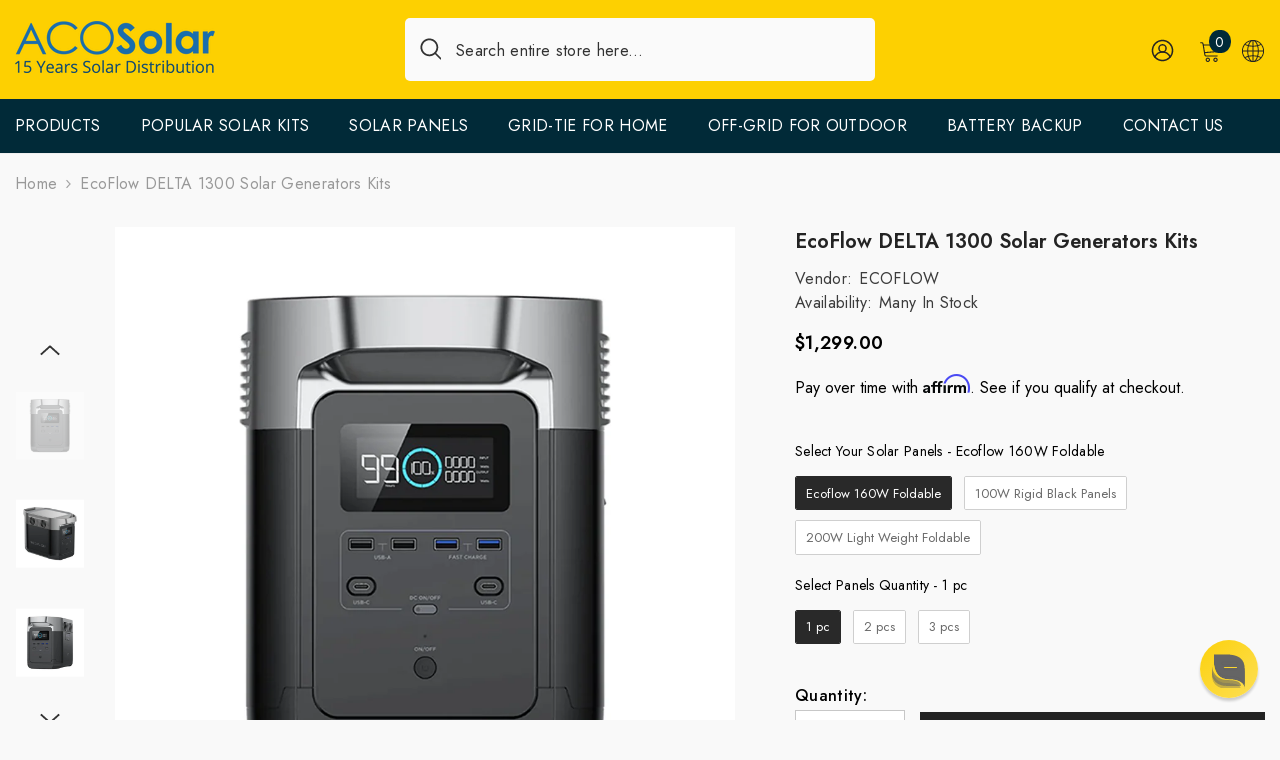

--- FILE ---
content_type: text/html; charset=utf-8
request_url: https://www.acosolar.com/products/ecoflow-delta-portable-power-station?variant=43089870913704&section_id=template--16091481800872__main
body_size: 10007
content:
<div id="shopify-section-template--16091481800872__main" class="shopify-section"><link href="//www.acosolar.com/cdn/shop/t/9/assets/component-product.css?v=36572736225303150961670483741" rel="stylesheet" type="text/css" media="all" />
<link href="//www.acosolar.com/cdn/shop/t/9/assets/component-review.css?v=100129706126506303331670483741" rel="stylesheet" type="text/css" media="all" />
<link href="//www.acosolar.com/cdn/shop/t/9/assets/component-price.css?v=139205013722916111901670483740" rel="stylesheet" type="text/css" media="all" />
<link href="//www.acosolar.com/cdn/shop/t/9/assets/component-badge.css?v=20633729062276667811670483738" rel="stylesheet" type="text/css" media="all" />
<link href="//www.acosolar.com/cdn/shop/t/9/assets/component-rte.css?v=87532232964001074821670483741" rel="stylesheet" type="text/css" media="all" />
<link href="//www.acosolar.com/cdn/shop/t/9/assets/component-share.css?v=151802252019812543761670483741" rel="stylesheet" type="text/css" media="all" />
<link href="//www.acosolar.com/cdn/shop/t/9/assets/component-tab.css?v=70334942599689331101670483742" rel="stylesheet" type="text/css" media="all" />
<link href="//www.acosolar.com/cdn/shop/t/9/assets/component-product-form.css?v=3153325382243575811670483740" rel="stylesheet" type="text/css" media="all" />
<link href="//www.acosolar.com/cdn/shop/t/9/assets/component-grid.css?v=156298940714121373541670483739" rel="stylesheet" type="text/css" media="all" />




    <style type="text/css">
    #ProductSection-template--16091481800872__main .productView-thumbnail .productView-thumbnail-link:after{
        padding-bottom: 148%;
    }

    #ProductSection-template--16091481800872__main .cursor-wrapper .counter {
        color: #191919;
    }

    #ProductSection-template--16091481800872__main .cursor-wrapper .counter #count-image:before {
        background-color: #191919;
    }

    #ProductSection-template--16091481800872__main .custom-cursor__inner .arrow:before,
    #ProductSection-template--16091481800872__main .custom-cursor__inner .arrow:after {
        background-color: #000000;
    }

    #ProductSection-template--16091481800872__main .tabs-contents .toggleLink,
    #ProductSection-template--16091481800872__main .tabs .tab .tab-title {
        font-size: 18px;
        font-weight: 600;
        text-transform: none;
        padding-top: 15px;
        padding-bottom: 15px;
    }

    

    

    @media (max-width: 550px) {
        #ProductSection-template--16091481800872__main .tabs-contents .toggleLink,
        #ProductSection-template--16091481800872__main .tabs .tab .tab-title {
            font-size: 16px;
        }
    }

    @media (max-width: 767px) {
        #ProductSection-template--16091481800872__main {
            padding-top: 0px;
            padding-bottom: 0px;
        }
    }

    @media (min-width: 1025px) {
        
    }

    @media (min-width: 768px) and (max-width: 1199px) {
        #ProductSection-template--16091481800872__main {
            padding-top: 0px;
            padding-bottom: 0px;
        }
    }

    @media (min-width: 1200px) {
        #ProductSection-template--16091481800872__main {
            padding-top: 0px;
            padding-bottom: 0px;
        }
    }
</style>
<script>
    window.product_inven_array_7709894443176 = {
        
            '43089870913704': '0',
        
            '43090021384360': '0',
        
            '43090021417128': '0',
        
            '43090021449896': '0',
        
            '43090021482664': '0',
        
            '43090021515432': '0',
        
            '43089828970664': '0',
        
            '43090021548200': '0',
        
    };

    window.selling_array_7709894443176 = {
        
            '43089870913704': 'deny',
        
            '43090021384360': 'deny',
        
            '43090021417128': 'deny',
        
            '43090021449896': 'deny',
        
            '43090021482664': 'deny',
        
            '43090021515432': 'deny',
        
            '43089828970664': 'deny',
        
            '43090021548200': 'deny',
        
    };

    window.subtotal = {
        show: false,
        style: 1,
        text: `Checkout - [value]`
    };
  
    window.variant_image_group = true;
  
</script><link rel="stylesheet" href="//www.acosolar.com/cdn/shop/t/9/assets/component-fancybox.css?v=162524859697928915511670483739" media="print" onload="this.media='all'">
    <noscript><link href="//www.acosolar.com/cdn/shop/t/9/assets/component-fancybox.css?v=162524859697928915511670483739" rel="stylesheet" type="text/css" media="all" /></noscript><div class="product-details product-default" data-section-id="template--16091481800872__main" data-section-type="product" id="ProductSection-template--16091481800872__main" data-has-combo="false" data-image-opo>
    
        <div class="productView-moreItem moreItem-breadcrumb "
            style="--spacing-top: 10px;
            --spacing-bottom: 20px;
            --spacing-top-mb: 0px;
            --spacing-bottom-mb: 0px;
            --breadcrumb-bg:rgba(0,0,0,0);
            --breadcrumb-mb-bg: #f6f6f6;
            "
        >
            <div class="container">
                

<link href="//www.acosolar.com/cdn/shop/t/9/assets/component-breadcrumb.css?v=176011502328315412291670483738" rel="stylesheet" type="text/css" media="all" /><div class="breadcrumb-container style--line_clamp_1">
        <nav class="breadcrumb breadcrumb-left" role="navigation" aria-label="breadcrumbs">
        <a class="link home-link" href="/">Home</a><span class="separate" aria-hidden="true">
                    <svg xmlns="http://www.w3.org/2000/svg" viewBox="0 0 24 24"><path d="M 7.75 1.34375 L 6.25 2.65625 L 14.65625 12 L 6.25 21.34375 L 7.75 22.65625 L 16.75 12.65625 L 17.34375 12 L 16.75 11.34375 Z"></path></svg>
                </span>
                <span>EcoFlow DELTA 1300 Solar Generators Kits</span><span class="observe-element" style="width: 1px; height: 1px; background: transparent; display: inline-block; flex-shrink: 0;"></span>
        </nav>
    </div>
            </div>
        </div>
    
    <div class="container productView-container">
        <div class="productView halo-productView layout-1 positionMainImage--left productView-sticky" data-product-handle="ecoflow-delta-portable-power-station"><div class="productView-top">
                    <div class="halo-productView-left productView-images clearfix" data-image-gallery><div class="cursor-wrapper handleMouseLeave">
                                <div class="custom-cursor custom-cursor__outer">
                                    <div class="custom-cursor custom-cursor__inner">
                                        <span class="arrow arrow-bar fadeIn"></span>
                                    </div>
                                </div>
                            </div><div class="productView-images-wrapper" data-video-popup>
                            <div class="productView-image-wrapper"><div class="productView-badge badge-left halo-productBadges halo-productBadges--left date-95969051 date1-1110" data-new-badge-number="30"></div>
<div class="productView-nav style-1 image-fit-unset" 
                                    data-image-gallery-main
                                    data-arrows-desk="false"
                                    data-arrows-mobi="true"
                                    data-counter-mobi="true"
                                    data-media-count="5"
                                ><div class="productView-image productView-image-portrait filter-ecoflow-delta-1300-solar-generators-kits fit-unset" data-index="1">
                                                    <div class="productView-img-container product-single__media" data-media-id="28000841040040"
                                                        
                                                    >
                                                        <div 
                                                            class="media" 
                                                             
                                                             data-fancybox="images" href="//www.acosolar.com/cdn/shop/products/ecoflow-tech-ecoflow-delta-portable-power-station-portable-power-30045773561929_1500x_f2ef334c-11c8-4c56-880d-cfa9a0bbd6fa.png?v=1673922830" 
                                                        >
                                                            <img id="product-featured-image-28000841040040"
                                                                srcset="//www.acosolar.com/cdn/shop/products/ecoflow-tech-ecoflow-delta-portable-power-station-portable-power-30045773561929_1500x_f2ef334c-11c8-4c56-880d-cfa9a0bbd6fa.png?v=1673922830"
                                                                src="//www.acosolar.com/cdn/shop/products/ecoflow-tech-ecoflow-delta-portable-power-station-portable-power-30045773561929_1500x_f2ef334c-11c8-4c56-880d-cfa9a0bbd6fa.png?v=1673922830"
                                                                alt=""
                                                                title=""
                                                                sizes="auto"
                                                                loading="lazy"
                                                                data-sizes="auto"
                                                                data-main-image
                                                                data-index="1"
                                                                data-cursor-image
                                                            />
                                                        </div>
                                                    </div>
                                                </div><div class="productView-image productView-image-portrait filter-ecoflow-delta-1300-solar-generators-kits fit-unset" data-index="2">
                                                    <div class="productView-img-container product-single__media" data-media-id="28000841007272"
                                                        
                                                    >
                                                        <div 
                                                            class="media" 
                                                             
                                                             data-fancybox="images" href="//www.acosolar.com/cdn/shop/products/ecoflow-tech-ecoflow-delta-portable-power-station-portable-power-30045773529161_1066x_3c5a71c0-f462-4a0e-9121-ee4cb18aa103.png?v=1673922830" 
                                                        >
                                                            <img id="product-featured-image-28000841007272"
                                                                srcset="//www.acosolar.com/cdn/shop/products/ecoflow-tech-ecoflow-delta-portable-power-station-portable-power-30045773529161_1066x_3c5a71c0-f462-4a0e-9121-ee4cb18aa103.png?v=1673922830"
                                                                src="//www.acosolar.com/cdn/shop/products/ecoflow-tech-ecoflow-delta-portable-power-station-portable-power-30045773529161_1066x_3c5a71c0-f462-4a0e-9121-ee4cb18aa103.png?v=1673922830"
                                                                alt=""
                                                                title=""
                                                                sizes="auto"
                                                                loading="lazy"
                                                                data-sizes="auto"
                                                                data-main-image
                                                                data-index="2"
                                                                data-cursor-image
                                                            />
                                                        </div>
                                                    </div>
                                                </div><div class="productView-image productView-image-portrait filter-ecoflow-delta-1300-solar-generators-kits fit-unset" data-index="3">
                                                    <div class="productView-img-container product-single__media" data-media-id="28000840876200"
                                                        
                                                    >
                                                        <div 
                                                            class="media" 
                                                             
                                                             data-fancybox="images" href="//www.acosolar.com/cdn/shop/products/ecoflow-tech-ecoflow-delta-portable-power-station-portable-power-30045773234249_1066x_bb59bd1e-b91e-48b8-88e8-45085ca0f9ad.png?v=1673922830" 
                                                        >
                                                            <img id="product-featured-image-28000840876200"
                                                                srcset="//www.acosolar.com/cdn/shop/products/ecoflow-tech-ecoflow-delta-portable-power-station-portable-power-30045773234249_1066x_bb59bd1e-b91e-48b8-88e8-45085ca0f9ad.png?v=1673922830"
                                                                src="//www.acosolar.com/cdn/shop/products/ecoflow-tech-ecoflow-delta-portable-power-station-portable-power-30045773234249_1066x_bb59bd1e-b91e-48b8-88e8-45085ca0f9ad.png?v=1673922830"
                                                                alt=""
                                                                title=""
                                                                sizes="auto"
                                                                loading="lazy"
                                                                data-sizes="auto"
                                                                data-main-image
                                                                data-index="3"
                                                                data-cursor-image
                                                            />
                                                        </div>
                                                    </div>
                                                </div><div class="productView-image productView-image-portrait filter-ecoflow-delta-1300-solar-generators-kits fit-unset" data-index="4">
                                                    <div class="productView-img-container product-single__media" data-media-id="28000840941736"
                                                        
                                                    >
                                                        <div 
                                                            class="media" 
                                                             
                                                             data-fancybox="images" href="//www.acosolar.com/cdn/shop/products/ecoflow-tech-ecoflow-delta-portable-power-station-portable-power-30045773496393_1066x_a05239ef-9b53-4bca-ba8c-31891712b459.png?v=1673922439" 
                                                        >
                                                            <img id="product-featured-image-28000840941736"
                                                                srcset="//www.acosolar.com/cdn/shop/products/ecoflow-tech-ecoflow-delta-portable-power-station-portable-power-30045773496393_1066x_a05239ef-9b53-4bca-ba8c-31891712b459.png?v=1673922439"
                                                                src="//www.acosolar.com/cdn/shop/products/ecoflow-tech-ecoflow-delta-portable-power-station-portable-power-30045773496393_1066x_a05239ef-9b53-4bca-ba8c-31891712b459.png?v=1673922439"
                                                                alt=""
                                                                title=""
                                                                sizes="auto"
                                                                loading="lazy"
                                                                data-sizes="auto"
                                                                data-main-image
                                                                data-index="4"
                                                                data-cursor-image
                                                            />
                                                        </div>
                                                    </div>
                                                </div><div class="productView-image productView-image-portrait filter-ecoflow-delta-1300-solar-generators-kits fit-unset" data-index="5">
                                                    <div class="productView-img-container product-single__media" data-media-id="27958322036904"
                                                        
                                                    >
                                                        <div 
                                                            class="media" 
                                                             
                                                             data-fancybox="images" href="//www.acosolar.com/cdn/shop/products/ecoflow-tech-ecoflow-delta-portable-power-station-portable-power-29805691502665_1066x_e47701aa-3f33-4b10-a5dd-cf31531e1c77.webp?v=1673922439" 
                                                        >
                                                            <img id="product-featured-image-27958322036904"
                                                                srcset="//www.acosolar.com/cdn/shop/products/ecoflow-tech-ecoflow-delta-portable-power-station-portable-power-29805691502665_1066x_e47701aa-3f33-4b10-a5dd-cf31531e1c77.webp?v=1673922439"
                                                                src="//www.acosolar.com/cdn/shop/products/ecoflow-tech-ecoflow-delta-portable-power-station-portable-power-29805691502665_1066x_e47701aa-3f33-4b10-a5dd-cf31531e1c77.webp?v=1673922439"
                                                                alt=""
                                                                title=""
                                                                sizes="auto"
                                                                loading="lazy"
                                                                data-sizes="auto"
                                                                data-main-image
                                                                data-index="5"
                                                                data-cursor-image
                                                            />
                                                        </div>
                                                    </div>
                                                </div></div><div class="productView-videoPopup"></div><div class="productView-iconZoom">
                                    <svg  class="icon icon-zoom-1" xmlns="http://www.w3.org/2000/svg" aria-hidden="true" focusable="false" role="presentation" viewBox="0 0 448 512"><path d="M416 176V86.63L246.6 256L416 425.4V336c0-8.844 7.156-16 16-16s16 7.156 16 16v128c0 8.844-7.156 16-16 16h-128c-8.844 0-16-7.156-16-16s7.156-16 16-16h89.38L224 278.6L54.63 448H144C152.8 448 160 455.2 160 464S152.8 480 144 480h-128C7.156 480 0 472.8 0 464v-128C0 327.2 7.156 320 16 320S32 327.2 32 336v89.38L201.4 256L32 86.63V176C32 184.8 24.84 192 16 192S0 184.8 0 176v-128C0 39.16 7.156 32 16 32h128C152.8 32 160 39.16 160 48S152.8 64 144 64H54.63L224 233.4L393.4 64H304C295.2 64 288 56.84 288 48S295.2 32 304 32h128C440.8 32 448 39.16 448 48v128C448 184.8 440.8 192 432 192S416 184.8 416 176z"></path></svg>
                                </div></div><div class="productView-thumbnail-wrapper">
                                    <div class="productView-for clearfix" data-max-thumbnail-to-show="4"><div class="productView-thumbnail filter-ecoflow-delta-1300-solar-generators-kits" data-media-id="template--16091481800872__main-28000841040040">
                                                        <a class="productView-thumbnail-link animated-loading" href="javascript:void(0)" data-image="//www.acosolar.com/cdn/shop/products/ecoflow-tech-ecoflow-delta-portable-power-station-portable-power-30045773561929_1500x_f2ef334c-11c8-4c56-880d-cfa9a0bbd6fa_large.png?v=1673922830">
                                                            <img src="//www.acosolar.com/cdn/shop/products/ecoflow-tech-ecoflow-delta-portable-power-station-portable-power-30045773561929_1500x_f2ef334c-11c8-4c56-880d-cfa9a0bbd6fa_medium.png?v=1673922830" alt="EcoFlow DELTA 1300 Solar Generators Kits" title="EcoFlow DELTA 1300 Solar Generators Kits" loading="lazy" />
                                                        </a>
                                                    </div><div class="productView-thumbnail filter-ecoflow-delta-1300-solar-generators-kits" data-media-id="template--16091481800872__main-28000841007272">
                                                        <a class="productView-thumbnail-link animated-loading" href="javascript:void(0)" data-image="//www.acosolar.com/cdn/shop/products/ecoflow-tech-ecoflow-delta-portable-power-station-portable-power-30045773529161_1066x_3c5a71c0-f462-4a0e-9121-ee4cb18aa103_large.png?v=1673922830">
                                                            <img src="//www.acosolar.com/cdn/shop/products/ecoflow-tech-ecoflow-delta-portable-power-station-portable-power-30045773529161_1066x_3c5a71c0-f462-4a0e-9121-ee4cb18aa103_medium.png?v=1673922830" alt="EcoFlow DELTA 1300 Solar Generators Kits" title="EcoFlow DELTA 1300 Solar Generators Kits" loading="lazy" />
                                                        </a>
                                                    </div><div class="productView-thumbnail filter-ecoflow-delta-1300-solar-generators-kits" data-media-id="template--16091481800872__main-28000840876200">
                                                        <a class="productView-thumbnail-link animated-loading" href="javascript:void(0)" data-image="//www.acosolar.com/cdn/shop/products/ecoflow-tech-ecoflow-delta-portable-power-station-portable-power-30045773234249_1066x_bb59bd1e-b91e-48b8-88e8-45085ca0f9ad_large.png?v=1673922830">
                                                            <img src="//www.acosolar.com/cdn/shop/products/ecoflow-tech-ecoflow-delta-portable-power-station-portable-power-30045773234249_1066x_bb59bd1e-b91e-48b8-88e8-45085ca0f9ad_medium.png?v=1673922830" alt="EcoFlow DELTA 1300 Solar Generators Kits" title="EcoFlow DELTA 1300 Solar Generators Kits" loading="lazy" />
                                                        </a>
                                                    </div><div class="productView-thumbnail filter-ecoflow-delta-1300-solar-generators-kits" data-media-id="template--16091481800872__main-28000840941736">
                                                        <a class="productView-thumbnail-link animated-loading" href="javascript:void(0)" data-image="//www.acosolar.com/cdn/shop/products/ecoflow-tech-ecoflow-delta-portable-power-station-portable-power-30045773496393_1066x_a05239ef-9b53-4bca-ba8c-31891712b459_large.png?v=1673922439">
                                                            <img src="//www.acosolar.com/cdn/shop/products/ecoflow-tech-ecoflow-delta-portable-power-station-portable-power-30045773496393_1066x_a05239ef-9b53-4bca-ba8c-31891712b459_medium.png?v=1673922439" alt="EcoFlow DELTA 1300 Solar Generators Kits" title="EcoFlow DELTA 1300 Solar Generators Kits" loading="lazy" />
                                                        </a>
                                                    </div><div class="productView-thumbnail filter-ecoflow-delta-1300-solar-generators-kits" data-media-id="template--16091481800872__main-27958322036904">
                                                        <a class="productView-thumbnail-link animated-loading" href="javascript:void(0)" data-image="//www.acosolar.com/cdn/shop/products/ecoflow-tech-ecoflow-delta-portable-power-station-portable-power-29805691502665_1066x_e47701aa-3f33-4b10-a5dd-cf31531e1c77_large.webp?v=1673922439">
                                                            <img src="//www.acosolar.com/cdn/shop/products/ecoflow-tech-ecoflow-delta-portable-power-station-portable-power-29805691502665_1066x_e47701aa-3f33-4b10-a5dd-cf31531e1c77_medium.webp?v=1673922439" alt="EcoFlow DELTA 1300 Solar Generators Kits" title="EcoFlow DELTA 1300 Solar Generators Kits" loading="lazy" />
                                                        </a>
                                                    </div></div>
                                </div></div>
                    </div>
                    <div class="halo-productView-right productView-details clearfix">
                        <div class="productView-product clearfix"><div class="productView-moreItem"
                                            style="--spacing-top: 0px;
                                            --spacing-bottom: 10px"
                                        >
                                            <h1 class="productView-title" 
        style="--color-title: #232323;
        --fontsize-text: 20px;
        --fontsize-mb-text: 18px;"
    >
        <span>
            EcoFlow DELTA 1300 Solar Generators Kits
        </span>
    </h1>
                                        </div><div class="productView-moreItem"
                                                style="--spacing-top: 0px;
                                                --spacing-bottom: 18px"
                                            >
                                                <div class="productView-info" style="--color-border: #e6e6e6"><div class="productView-info-item">
            <span class="productView-info-name">
                Vendor:
            </span>
            <span class="productView-info-value"><a href="/collections/vendors?q=ECOFLOW" title="ECOFLOW">ECOFLOW</a></span>
        </div><div class="productView-info-item" data-sku  style="display: none;">
            <span class="productView-info-name">
                SKU:
            </span>
            <span class="productView-info-value"></span>
        </div><div class="productView-info-item" data-inventory data-stock-level="none">
            <span class="productView-info-name">
                Availability:
            </span>
            <span class="productView-info-value">
                
                    Many In Stock
                
            </span>
        </div></div>
                                            </div>
                                        <div class="productView-moreItem"
                                            style="--spacing-top: 0px;
                                            --spacing-bottom: 17px;
                                            --fontsize-text: 18px"
                                        >
                                            
                                                <div class="productView-price no-js-hidden clearfix" id="product-price-7709894443176">
<div class="price price--medium">
    <dl><div class="price__regular">
            <dt>
                <span class="visually-hidden visually-hidden--inline">Regular price</span>
            </dt>
            <dd class="price__last">
                <span class="price-item price-item--regular">
                    $1,299.00
                </span>
            </dd>
        </div>
        <div class="price__sale">
            <dt class="price__compare">
                <span class="visually-hidden visually-hidden--inline">Regular price</span>
            </dt>
            <dd class="price__compare">
                <s class="price-item price-item--regular">
                    
                </s>
            </dd>
            <dt>
                <span class="visually-hidden visually-hidden--inline">Sale price</span>
            </dt>
            <dd class="price__last">
                <span class="price-item price-item--sale">
                    $1,299.00
                </span>
            </dd></div>
        <small class="unit-price caption hidden">
            <dt class="visually-hidden">Unit price</dt>
            <dd class="price__last">
                <span></span>
                <span aria-hidden="true">/</span>
                <span class="visually-hidden">&nbsp;per&nbsp;</span>
                <span>
                </span>
            </dd>
        </small>
    </dl>
</div>
</div>
                                            
                                        </div>
                                  <!-- MultiVariants app code start [ https://apps.shopify.com/multivariants ] -->
	<div id="MULTIVARIANTS_APP_SECTION_PLACE"></div><script type="text/javascript" src="https://sapp.multivariants.com/gate/out/sys/js/init.js?shop=acosolar.myshopify.com&product_id=7709894443176&locale=en"></script>
<!-- MultiVariants App code end -->
                                            <div class="productView-moreItem multivariants_hide_elements"
                                                style="--spacing-top: 0px;
                                                --spacing-bottom: 0px"
                                            >
                                                <div class="productView-options" style="--color-border: #e6e6e6"><div class="productView-variants halo-productOptions" id="product-option-7709894443176"  data-type="button"><variant-radios class="no-js-hidden product-option has-default" data-product="7709894443176" data-section="template--16091481800872__main" data-url="/products/ecoflow-delta-portable-power-station"><fieldset class="js product-form__input clearfix" data-product-attribute="set-rectangle" data-option-index="0">
                            <legend class="form__label">
                                Select Your Solar Panels:
                                <span data-header-option>
                                    Ecoflow 160W Foldable
                                </span>
                            </legend><input class="product-form__radio" type="radio" id="option-7709894443176-Select Your Solar Panels-0"
                                        name="Select Your Solar Panels"
                                        value="Ecoflow 160W Foldable"
                                        checked
                                        
                                        data-variant-id="43089870913704"
                                    ><label class="product-form__label available" for="option-7709894443176-Select Your Solar Panels-0" data-variant-id="43089870913704">
                                            <span class="text">Ecoflow 160W Foldable</span>
                                        </label><input class="product-form__radio" type="radio" id="option-7709894443176-Select Your Solar Panels-3"
                                        name="Select Your Solar Panels"
                                        value="100W Rigid Black Panels"
                                        
                                        
                                        data-variant-id="43090021449896"
                                    ><label class="product-form__label available" for="option-7709894443176-Select Your Solar Panels-3" data-variant-id="43090021449896">
                                            <span class="text">100W Rigid Black Panels</span>
                                        </label><input class="product-form__radio" type="radio" id="option-7709894443176-Select Your Solar Panels-6"
                                        name="Select Your Solar Panels"
                                        value="200W Light Weight Foldable"
                                        
                                        
                                        data-variant-id="43089828970664"
                                    ><label class="product-form__label available" for="option-7709894443176-Select Your Solar Panels-6" data-variant-id="43089828970664">
                                            <span class="text">200W Light Weight Foldable</span>
                                        </label></fieldset><fieldset class="js product-form__input clearfix" data-product-attribute="set-rectangle" data-option-index="1">
                            <legend class="form__label">
                                Select Panels Quantity:
                                <span data-header-option>
                                    1 pc
                                </span>
                            </legend><input class="product-form__radio" type="radio" id="option-7709894443176-Select Panels Quantity-0"
                                        name="Select Panels Quantity"
                                        value="1 pc"
                                        checked
                                        
                                        data-variant-id="43089870913704"
                                    ><label class="product-form__label available" for="option-7709894443176-Select Panels Quantity-0" data-variant-id="43089870913704">
                                            <span class="text">1 pc</span>
                                        </label><input class="product-form__radio" type="radio" id="option-7709894443176-Select Panels Quantity-1"
                                        name="Select Panels Quantity"
                                        value="2 pcs"
                                        
                                        
                                        data-variant-id="43090021384360"
                                    ><label class="product-form__label available" for="option-7709894443176-Select Panels Quantity-1" data-variant-id="43090021384360">
                                            <span class="text">2 pcs</span>
                                        </label><input class="product-form__radio" type="radio" id="option-7709894443176-Select Panels Quantity-2"
                                        name="Select Panels Quantity"
                                        value="3 pcs"
                                        
                                        
                                        data-variant-id="43090021417128"
                                    ><label class="product-form__label available" for="option-7709894443176-Select Panels Quantity-2" data-variant-id="43090021417128">
                                            <span class="text">3 pcs</span>
                                        </label><input class="product-form__radio" type="radio" id="option-7709894443176-Select Panels Quantity-5"
                                        name="Select Panels Quantity"
                                        value="4 pcs"
                                        
                                        
                                        data-variant-id="43090021515432"
                                    ><label class="product-form__label available" for="option-7709894443176-Select Panels Quantity-5" data-variant-id="43090021515432">
                                            <span class="text">4 pcs</span>
                                        </label></fieldset><script type="application/json">
                        [{"id":43089870913704,"title":"Ecoflow 160W Foldable \/ 1 pc","option1":"Ecoflow 160W Foldable","option2":"1 pc","option3":null,"sku":"","requires_shipping":true,"taxable":true,"featured_image":null,"available":true,"name":"EcoFlow DELTA 1300 Solar Generators Kits - Ecoflow 160W Foldable \/ 1 pc","public_title":"Ecoflow 160W Foldable \/ 1 pc","options":["Ecoflow 160W Foldable","1 pc"],"price":129900,"weight":0,"compare_at_price":null,"inventory_management":null,"barcode":"","requires_selling_plan":false,"selling_plan_allocations":[]},{"id":43090021384360,"title":"Ecoflow 160W Foldable \/ 2 pcs","option1":"Ecoflow 160W Foldable","option2":"2 pcs","option3":null,"sku":"","requires_shipping":true,"taxable":true,"featured_image":null,"available":true,"name":"EcoFlow DELTA 1300 Solar Generators Kits - Ecoflow 160W Foldable \/ 2 pcs","public_title":"Ecoflow 160W Foldable \/ 2 pcs","options":["Ecoflow 160W Foldable","2 pcs"],"price":169900,"weight":0,"compare_at_price":null,"inventory_management":null,"barcode":"","requires_selling_plan":false,"selling_plan_allocations":[]},{"id":43090021417128,"title":"Ecoflow 160W Foldable \/ 3 pcs","option1":"Ecoflow 160W Foldable","option2":"3 pcs","option3":null,"sku":"","requires_shipping":true,"taxable":true,"featured_image":null,"available":true,"name":"EcoFlow DELTA 1300 Solar Generators Kits - Ecoflow 160W Foldable \/ 3 pcs","public_title":"Ecoflow 160W Foldable \/ 3 pcs","options":["Ecoflow 160W Foldable","3 pcs"],"price":199900,"weight":0,"compare_at_price":null,"inventory_management":null,"barcode":"","requires_selling_plan":false,"selling_plan_allocations":[]},{"id":43090021449896,"title":"100W Rigid Black Panels \/ 2 pcs","option1":"100W Rigid Black Panels","option2":"2 pcs","option3":null,"sku":"","requires_shipping":true,"taxable":true,"featured_image":null,"available":true,"name":"EcoFlow DELTA 1300 Solar Generators Kits - 100W Rigid Black Panels \/ 2 pcs","public_title":"100W Rigid Black Panels \/ 2 pcs","options":["100W Rigid Black Panels","2 pcs"],"price":109900,"weight":0,"compare_at_price":null,"inventory_management":null,"barcode":"","requires_selling_plan":false,"selling_plan_allocations":[]},{"id":43090021482664,"title":"100W Rigid Black Panels \/ 3 pcs","option1":"100W Rigid Black Panels","option2":"3 pcs","option3":null,"sku":"","requires_shipping":true,"taxable":true,"featured_image":null,"available":true,"name":"EcoFlow DELTA 1300 Solar Generators Kits - 100W Rigid Black Panels \/ 3 pcs","public_title":"100W Rigid Black Panels \/ 3 pcs","options":["100W Rigid Black Panels","3 pcs"],"price":104900,"weight":0,"compare_at_price":null,"inventory_management":null,"barcode":"","requires_selling_plan":false,"selling_plan_allocations":[]},{"id":43090021515432,"title":"100W Rigid Black Panels \/ 4 pcs","option1":"100W Rigid Black Panels","option2":"4 pcs","option3":null,"sku":"","requires_shipping":true,"taxable":true,"featured_image":null,"available":true,"name":"EcoFlow DELTA 1300 Solar Generators Kits - 100W Rigid Black Panels \/ 4 pcs","public_title":"100W Rigid Black Panels \/ 4 pcs","options":["100W Rigid Black Panels","4 pcs"],"price":111900,"weight":0,"compare_at_price":null,"inventory_management":null,"barcode":"","requires_selling_plan":false,"selling_plan_allocations":[]},{"id":43089828970664,"title":"200W Light Weight Foldable \/ 1 pc","option1":"200W Light Weight Foldable","option2":"1 pc","option3":null,"sku":"","requires_shipping":true,"taxable":true,"featured_image":null,"available":true,"name":"EcoFlow DELTA 1300 Solar Generators Kits - 200W Light Weight Foldable \/ 1 pc","public_title":"200W Light Weight Foldable \/ 1 pc","options":["200W Light Weight Foldable","1 pc"],"price":129900,"weight":0,"compare_at_price":null,"inventory_management":null,"barcode":"","requires_selling_plan":false,"selling_plan_allocations":[]},{"id":43090021548200,"title":"200W Light Weight Foldable \/ 2 pcs","option1":"200W Light Weight Foldable","option2":"2 pcs","option3":null,"sku":"","requires_shipping":true,"taxable":true,"featured_image":null,"available":true,"name":"EcoFlow DELTA 1300 Solar Generators Kits - 200W Light Weight Foldable \/ 2 pcs","public_title":"200W Light Weight Foldable \/ 2 pcs","options":["200W Light Weight Foldable","2 pcs"],"price":159900,"weight":0,"compare_at_price":null,"inventory_management":null,"barcode":"","requires_selling_plan":false,"selling_plan_allocations":[]}]
                    </script>
                </variant-radios></div>
        <noscript>
            <div class="product-form__input">
                <label class="form__label" for="Variants-template--16091481800872__main">
                    Product variants
                </label>
                <div class="select">
                <select name="id" id="Variants-template--16091481800872__main" class="select__select" form="product-form"><option
                            selected="selected"
                            
                            value="43089870913704"
                        >
                            Ecoflow 160W Foldable / 1 pc

                            - $1,299.00
                        </option><option
                            
                            
                            value="43090021384360"
                        >
                            Ecoflow 160W Foldable / 2 pcs

                            - $1,699.00
                        </option><option
                            
                            
                            value="43090021417128"
                        >
                            Ecoflow 160W Foldable / 3 pcs

                            - $1,999.00
                        </option><option
                            
                            
                            value="43090021449896"
                        >
                            100W Rigid Black Panels / 2 pcs

                            - $1,099.00
                        </option><option
                            
                            
                            value="43090021482664"
                        >
                            100W Rigid Black Panels / 3 pcs

                            - $1,049.00
                        </option><option
                            
                            
                            value="43090021515432"
                        >
                            100W Rigid Black Panels / 4 pcs

                            - $1,119.00
                        </option><option
                            
                            
                            value="43089828970664"
                        >
                            200W Light Weight Foldable / 1 pc

                            - $1,299.00
                        </option><option
                            
                            
                            value="43090021548200"
                        >
                            200W Light Weight Foldable / 2 pcs

                            - $1,599.00
                        </option></select>
            </div>
          </div>
        </noscript></div>
                                            </div>
                                        
<div class="productView-moreItem"
                                            style="--spacing-top: 0px;
                                            --spacing-bottom: 12px"
                                        >
                                            
                                        </div>


                                            <div class="productView-moreItem multivariants_hide_elements"
                                                style="--spacing-top: 0px;
                                                --spacing-bottom: 15px"
                                            >
                                                <div class="productView-buttons"><form method="post" action="/cart/add" id="product-form-installment-7709894443176" accept-charset="UTF-8" class="installment caption-large" enctype="multipart/form-data"><input type="hidden" name="form_type" value="product" /><input type="hidden" name="utf8" value="✓" /><input type="hidden" name="id" value="43089870913704">
        
<input type="hidden" name="product-id" value="7709894443176" /><input type="hidden" name="section-id" value="template--16091481800872__main" /></form><product-form class="productView-form product-form"><form method="post" action="/cart/add" id="product-form-7709894443176" accept-charset="UTF-8" class="form" enctype="multipart/form-data" novalidate="novalidate" data-type="add-to-cart-form"><input type="hidden" name="form_type" value="product" /><input type="hidden" name="utf8" value="✓" /><div class="productView-group"><div class="pvGroup-row"><quantity-input class="productView-quantity quantity__group quantity__group--1 quantity__style--1 clearfix">
	    <label class="form-label quantity__label" for="quantity-7709894443176">
	        Quantity:
	    </label>
	    <div class="quantity__container">
		    <button type="button" name="minus" class="minus btn-quantity">
		    	<span class="visually-hidden">Decrease quantity for EcoFlow DELTA 1300 Solar Generators Kits</span>
		    </button>
		    <input class="form-input quantity__input" type="number" name="quantity" min="1" value="1" inputmode="numeric" pattern="[0-9]*" id="quantity-7709894443176" data-product="7709894443176" data-price="129900">
		    <button type="button" name="plus" class="plus btn-quantity">
		    	<span class="visually-hidden">Increase quantity for EcoFlow DELTA 1300 Solar Generators Kits</span>
		    </button>
	    </div>
	</quantity-input>
<div class="productView-groupTop">
                        <div class="productView-action productView-action-2"
                            style="--atc-color: #ffffff;
                                   --atc-bg-color: #232323;
                                   --atc-border-color: #232323;
                                   --atc-color-hover: #232323;
                                   --atc-bg-color-hover: #ffffff;
                                   --atc-border-color-hover: #232323"
                        >
                            <input type="hidden" name="id" value="43089870913704">
                            <div class="product-form__buttons"><button
                                            type="submit"
                                            name="add"
                                            data-btn-addToCart
                                            class="product-form__submit button button--secondary an-horizontal-shaking"
                                            id="product-add-to-cart"
                                        >Add to cart
</button></div>
                        </div></div>
                </div><div class="productView-groupBottom"><div class="productView-groupItem"><div class="productView-checkbox global-checkbox">
                                        <input class="global-checkbox--input" type="checkbox" name="conditions" id="product_conditions_7709894443176" data-target="#product-checkout-7709894443176">
                                        <label class="global-checkbox--label form-label--checkbox" for="product_conditions_7709894443176">
                                            I agree with the
                                        </label><a href="javascript:void(0)" data-term-condition>
                                                Terms &amp; conditions
                                            </a></div></div><div class="productView-groupItem">
                            <div class="productView-payment"  disabled="disabled" id="product-checkout-7709894443176"
                                style="--bin-color: #232323;
                                       --bin-bg-color: #ffc62f;
                                       --bin-border-color: #ffc62f;
                                       --bin-color-hover: #ffffff;
                                       --bin-bg-color-hover: #232323;
                                       --bin-border-color-hover: #232323"
                            > 
                                <div data-shopify="payment-button" class="shopify-payment-button"> <shopify-accelerated-checkout recommended="{&quot;supports_subs&quot;:false,&quot;supports_def_opts&quot;:false,&quot;name&quot;:&quot;paypal&quot;,&quot;wallet_params&quot;:{&quot;shopId&quot;:44068405416,&quot;countryCode&quot;:&quot;US&quot;,&quot;merchantName&quot;:&quot;ACOSolar&quot;,&quot;phoneRequired&quot;:false,&quot;companyRequired&quot;:false,&quot;shippingType&quot;:&quot;shipping&quot;,&quot;shopifyPaymentsEnabled&quot;:true,&quot;hasManagedSellingPlanState&quot;:false,&quot;requiresBillingAgreement&quot;:false,&quot;merchantId&quot;:&quot;P42C72ZDYXSNN&quot;,&quot;sdkUrl&quot;:&quot;https://www.paypal.com/sdk/js?components=buttons\u0026commit=false\u0026currency=USD\u0026locale=en_US\u0026client-id=AfUEYT7nO4BwZQERn9Vym5TbHAG08ptiKa9gm8OARBYgoqiAJIjllRjeIMI4g294KAH1JdTnkzubt1fr\u0026merchant-id=P42C72ZDYXSNN\u0026intent=authorize&quot;}}" fallback="{&quot;supports_subs&quot;:true,&quot;supports_def_opts&quot;:true,&quot;name&quot;:&quot;buy_it_now&quot;,&quot;wallet_params&quot;:{}}" access-token="806c6c7a0912a3047bda9be1473409ea" buyer-country="US" buyer-locale="en" buyer-currency="USD" variant-params="[{&quot;id&quot;:43089870913704,&quot;requiresShipping&quot;:true},{&quot;id&quot;:43090021384360,&quot;requiresShipping&quot;:true},{&quot;id&quot;:43090021417128,&quot;requiresShipping&quot;:true},{&quot;id&quot;:43090021449896,&quot;requiresShipping&quot;:true},{&quot;id&quot;:43090021482664,&quot;requiresShipping&quot;:true},{&quot;id&quot;:43090021515432,&quot;requiresShipping&quot;:true},{&quot;id&quot;:43089828970664,&quot;requiresShipping&quot;:true},{&quot;id&quot;:43090021548200,&quot;requiresShipping&quot;:true}]" shop-id="44068405416" enabled-flags="[&quot;d6d12da0&quot;,&quot;ae0f5bf6&quot;]" > <div class="shopify-payment-button__button" role="button" disabled aria-hidden="true" style="background-color: transparent; border: none"> <div class="shopify-payment-button__skeleton">&nbsp;</div> </div> <div class="shopify-payment-button__more-options shopify-payment-button__skeleton" role="button" disabled aria-hidden="true">&nbsp;</div> </shopify-accelerated-checkout> <small id="shopify-buyer-consent" class="hidden" aria-hidden="true" data-consent-type="subscription"> This item is a recurring or deferred purchase. By continuing, I agree to the <span id="shopify-subscription-policy-button">cancellation policy</span> and authorize you to charge my payment method at the prices, frequency and dates listed on this page until my order is fulfilled or I cancel, if permitted. </small> </div>
                            </div>
                        </div>
                    </div></div><input type="hidden" name="product-id" value="7709894443176" /><input type="hidden" name="section-id" value="template--16091481800872__main" /></form></product-form><div class="productView-notifyMe halo-notifyMe" style="display: none;">
            <form class="notifyMe-form" method="post" action="">
    <input type="hidden" name="halo-notify-product-site" value="ACOSolar"/>
    <input type="hidden" name="halo-notify-product-site-url" value="https://www.acosolar.com"/>
    <input type="hidden" name="halo-notify-product-title" value="EcoFlow DELTA 1300 Solar Generators Kits" />
    <input type="hidden" name="halo-notify-product-link" value="https://www.acosolar.com/products/ecoflow-delta-portable-power-station"/>
    <input type="hidden" name="halo-notify-product-variant" value="Ecoflow 160W Foldable / 1 pc"/>
    <div class="form-field">
        <label class="form-label" for="halo-notify-email7709894443176">Leave your email and we will notify as soon as the product / variant is back in stock</label>
        <input class="form-input form-input-placeholder" type="email" name="email" required id="halo-notify-email7709894443176" placeholder="Insert your email">
        <button type="button" class="button button-1" id="halo-btn-notify7709894443176" data-form-notify>
            Subscribe
        </button>
    </div>
</form>
<div class="notifyMe-text"></div>
        </div></div>
                                            </div>
                                        
<div class="productView-moreItem"
                                            style="--spacing-top: 0px;
                                            --spacing-bottom: 27px"
                                        ><div class="productView-pickUp">
    <link href="//www.acosolar.com/cdn/shop/t/9/assets/component-pickup-availability.css?v=137979704718754141591670483740" rel="stylesheet" type="text/css" media="all" /><pickup-availability class="product__pickup-availabilities no-js-hidden"
        
        data-base-url="https://www.acosolar.com/"
        data-variant-id="43089870913704"
        data-has-only-default-variant="false"
    >
        <template>
            <pickup-availability-preview class="pickup-availability-preview">
                <svg xmlns="http://www.w3.org/2000/svg" fill="none" aria-hidden="true" focusable="false" role="presentation" class="icon icon-unavailable" fill="none" viewBox="0 0 20 20">
 	<path d="M13.94 3.94L10 7.878l-3.94-3.94A1.499 1.499 0 103.94 6.06L7.88 10l-3.94 3.94a1.499 1.499 0 102.12 2.12L10 12.12l3.94 3.94a1.497 1.497 0 002.12 0 1.499 1.499 0 000-2.12L12.122 10l3.94-3.94a1.499 1.499 0 10-2.121-2.12z"/>
</svg>

                <div class="pickup-availability-info">
                    <p class="caption-large">
                        Couldn&#39;t load pickup availability
                    </p>
                    <button class="pickup-availability-button button button--primary">
                        Refresh
                    </button>
                </div>
            </pickup-availability-preview>
        </template>
    </pickup-availability>
</div>
<script src="//www.acosolar.com/cdn/shop/t/9/assets/pickup-availability.js?v=47691853550435826281670483744" defer="defer"></script>
</div><div class="productView-moreItem"
                                                style="--spacing-top: 0px;
                                                --spacing-bottom: 0px"
                                            >
                                                <div class="productView-securityImage"><ul class="list-unstyled clearfix"></ul></div>
                                            </div><div class="productView-moreItem"
                                            style="--spacing-top: 30px;
                                            --spacing-bottom: 0px;
                                            "
                                        >
                                            <div class="productView-complementary complementary-products style-2 no-js-hidden" id="complementary-product-data" data-complementary-product data-url="/recommendations/products?section_id=template--16091481800872__main&product_id=7709894443176&limit=10&intent=complementary"></div>
                                        </div></div>
                    </div>
                </div>
</div>
    </div>
    
        

    
    <div class="productView-bottom">
        <div class="container"><product-tab class="productView-tab layout-horizontal" data-vertical="false"><ul class="tabs tabs-horizontal list-unstyled disable-srollbar"><li class="tab">
			            <a class="tab-title is-open" href="#tab-description" style="--border-color: #000000">
			                Description
			            </a>
			        </li><li class="tab">
			            <a class="tab-title" href="#tab-specification" style="--border-color: #000000">
			                Specification
			            </a>
			        </li></ul><div class="tabs-contents tabs-contents-horizontal clearfix halo-text-format"><div class="tab-content is-active" id="tab-description">
					<div class="toggle-title">
		                <a class="toggleLink popup-mobile" data-collapsible href="#tab-description-mobile">
		                    <span class="text">
		                        Description
		                    </span>
		                    	
			                    <span class="icon-dropdown">
			                    	
			                    		<svg xmlns="http://www.w3.org/2000/svg" xmlns:xlink="http://www.w3.org/1999/xlink" viewBox="0 0 330 330">
	<path id="XMLID_225_" d="M325.607,79.393c-5.857-5.857-15.355-5.858-21.213,0.001l-139.39,139.393L25.607,79.393  c-5.857-5.857-15.355-5.858-21.213,0.001c-5.858,5.858-5.858,15.355,0,21.213l150.004,150c2.813,2.813,6.628,4.393,10.606,4.393  s7.794-1.581,10.606-4.394l149.996-150C331.465,94.749,331.465,85.251,325.607,79.393z"/>
</svg>
			                    	
			                    </span>	
		                    
		                </a>
		            </div>
		            <div class="toggle-content popup-mobile" id="tab-description-mobile" data-product-description-7709894443176><div class="tab-popup-header">
								<h5>
									<span class="text">Description</span>
								</h5>
								<a class="pdViewTab-close pdViewTab-close-mobile" href="javascript:void(0)">x</a>
							</div>
							<div class="tab-popup-content"><meta charset="utf-8">
<div data-zone-id="0" data-line-index="0" data-line="true" data-mce-fragment="1"><span data-mce-fragment="1"></span></div>
<div data-zone-id="0" data-line-index="4" data-line="true" data-mce-fragment="1"><span data-mce-fragment="1"><img alt="" src="https://cdn.shopify.com/s/files/1/0440/6840/5416/files/Eco6-1.jpg?v=1673849774"><img src="https://cdn.shopify.com/s/files/1/0440/6840/5416/files/Eco6-2.jpg?v=1673849794" alt="" data-mce-fragment="1" data-mce-src="https://cdn.shopify.com/s/files/1/0440/6840/5416/files/Eco6-2.jpg?v=1673849794"></span></div></div></div></div><div class="tab-content" id="tab-specification">
					<div class="toggle-title">
		                <a class="toggleLink popup-mobile" data-collapsible href="#tab-specification-mobile">
		                    <span class="text">
		                        Specification
		                    </span>
		                    	
			                    <span class="icon-dropdown">
			                    	
			                    		<svg xmlns="http://www.w3.org/2000/svg" xmlns:xlink="http://www.w3.org/1999/xlink" viewBox="0 0 330 330">
	<path id="XMLID_225_" d="M325.607,79.393c-5.857-5.857-15.355-5.858-21.213,0.001l-139.39,139.393L25.607,79.393  c-5.857-5.857-15.355-5.858-21.213,0.001c-5.858,5.858-5.858,15.355,0,21.213l150.004,150c2.813,2.813,6.628,4.393,10.606,4.393  s7.794-1.581,10.606-4.394l149.996-150C331.465,94.749,331.465,85.251,325.607,79.393z"/>
</svg>
			                    	
			                    </span>	
		                    
		                </a>
		            </div>
		            <div class="toggle-content popup-mobile" id="tab-specification-mobile"><div class="tab-popup-header">
								<h5>
									<span class="text">Specification</span>
								</h5>
								<a class="pdViewTab-close pdViewTab-close-mobile" href="javascript:void(0)">x</a>
							</div>
							<div class="tab-popup-content"><figure class="table" style="width:1027.03pt;"><table><tbody><tr><td style="height:16.80pt;width:342.50pt;"><strong>Ecoflow 160W Foldable</strong></td><td style="width:342.50pt;"><strong>Unfolded Dimensions</strong></td><td style="width:342.50pt;">61.8 × 26.8 × 1.0 in (158 × 51.4 × 2.4 cm)</td></tr><tr><td style="height:16.80pt;">&nbsp;</td><td style="width:342.50pt;"><strong>Folded Dimensions</strong></td><td style="width:342.50pt;">16.5 × 26.8 × 1.0 in (42 × 51.4 × 2.4 cm)</td></tr><tr><td style="height:16.80pt;">&nbsp;</td><td style="width:342.50pt;"><strong>Weight</strong></td><td style="width:342.50pt;">15.4 lb (Solar Panel 11 lb)</td></tr><tr><td style="height:16.80pt;">&nbsp;</td><td style="width:342.50pt;"><strong>Warranty</strong></td><td style="width:342.50pt;">12 months</td></tr><tr><td style="height:16.80pt;">&nbsp;</td><td style="width:342.50pt;"><strong>Rated Power</strong></td><td style="width:342.50pt;">160W (±5W)</td></tr><tr><td style="height:16.80pt;">&nbsp;</td><td style="width:342.50pt;"><strong>Efficiency</strong></td><td style="width:342.50pt;">21%–22%</td></tr><tr><td style="height:16.80pt;">&nbsp;</td><td style="width:342.50pt;"><strong>Connector Type</strong></td><td style="width:342.50pt;">Solar Connector</td></tr><tr><td style="height:16.80pt;">&nbsp;</td><td style="width:342.50pt;"><strong>Open Circuit Voltage</strong></td><td style="width:342.50pt;">21.4V (Vmp 18.2V)</td></tr><tr><td style="height:16.80pt;">&nbsp;</td><td style="width:342.50pt;"><strong>Short Circuit Current</strong></td><td style="width:342.50pt;">9.6A (Imp 8.8A)</td></tr><tr><td style="height:16.80pt;">&nbsp;</td><td style="width:342.50pt;"><strong>Cell Type</strong></td><td style="width:342.50pt;">Monocrystalline Silicon</td></tr><tr><td style="height:16.80pt;">&nbsp;</td><td style="width:342.50pt;"><strong>Operating &amp; Storage Temperature</strong></td><td style="width:342.50pt;">−4°F to 185°F</td></tr><tr><td style="height:16.80pt;">&nbsp;</td><td>&nbsp;</td><td>&nbsp;</td></tr><tr><td style="height:16.80pt;"><strong>100W Rigid Black Panels</strong></td><td style="width:342.50pt;"><strong>Material</strong></td><td style="width:342.50pt;">‎Monocrystalline Silicon</td></tr><tr><td style="height:16.80pt;">&nbsp;</td><td style="width:342.50pt;"><strong>Efficiency</strong></td><td style="width:342.50pt;">‎High Efficiency</td></tr><tr><td style="height:16.80pt;">&nbsp;</td><td style="width:342.50pt;"><strong>Style</strong></td><td style="width:342.50pt;">‎Compact</td></tr><tr><td style="height:16.80pt;">&nbsp;</td><td style="width:342.50pt;"><strong>Amperage Capacity</strong></td><td style="width:342.50pt;">‎5.71 Amps</td></tr><tr><td style="height:16.80pt;">&nbsp;</td><td style="width:342.50pt;"><strong>Maximum Voltage</strong></td><td style="width:342.50pt;">‎12 Volts</td></tr><tr><td style="height:16.80pt;">&nbsp;</td><td style="width:342.50pt;"><strong>Maximum Power</strong></td><td style="width:342.50pt;">‎100 Watts</td></tr><tr><td style="height:16.80pt;">&nbsp;</td><td style="width:342.50pt;"><strong>Manufacturer</strong></td><td style="width:342.50pt;">‎ACOPOWER</td></tr><tr><td style="height:16.80pt;">&nbsp;</td><td style="width:342.50pt;"><strong>Item Weight</strong></td><td style="width:342.50pt;">‎15.17 pounds</td></tr><tr><td style="height:16.80pt;">&nbsp;</td><td style="width:342.50pt;"><strong>Package Dimensions</strong></td><td style="width:342.50pt;">‎41.5 x 21.4 x 2.6 inches</td></tr><tr><td style="height:16.80pt;">&nbsp;</td><td style="width:342.50pt;"><strong>Size</strong></td><td style="width:342.50pt;">‎1 Pack</td></tr><tr><td style="height:16.80pt;">&nbsp;</td><td style="width:342.50pt;"><strong>Color</strong></td><td style="width:342.50pt;">‎100W Mono</td></tr><tr><td style="height:16.80pt;">&nbsp;</td><td style="width:342.50pt;"><strong>Batteries Required?</strong></td><td style="width:342.50pt;">‎No</td></tr><tr><td style="height:16.80pt;">&nbsp;</td><td>&nbsp;</td><td>&nbsp;</td></tr><tr><td style="height:20.00pt;"><strong>200W Lightweight Foldable</strong></td><td style="width:342.50pt;"><strong>Material</strong></td><td style="width:342.50pt;">Monocrystalline Silicon</td></tr><tr><td style="height:20.00pt;">&nbsp;</td><td style="width:342.50pt;"><strong>Item Dimensions LxWxH</strong></td><td style="width:342.50pt;">31.5 x 26.97 x 1.97 inches</td></tr><tr><td style="height:20.00pt;">&nbsp;</td><td style="width:342.50pt;"><strong>Item Weight</strong></td><td style="width:342.50pt;">17.64 Pounds</td></tr><tr><td style="height:20.00pt;">&nbsp;</td><td style="width:342.50pt;"><strong>Efficiency</strong></td><td style="width:342.50pt;">High Efficiency</td></tr><tr><td style="height:20.00pt;">&nbsp;</td><td style="width:342.50pt;"><strong>Style</strong></td><td style="width:342.50pt;">Battery</td></tr><tr><td style="height:20.00pt;">&nbsp;</td><td style="width:342.50pt;"><strong>Connector Type</strong></td><td style="width:342.50pt;">MC4</td></tr><tr><td style="height:20.00pt;">&nbsp;</td><td style="width:342.50pt;"><strong>Included Components</strong></td><td style="width:342.50pt;">Solar Panel</td></tr><tr><td style="height:20.00pt;">&nbsp;</td><td style="width:342.50pt;"><strong>AC Adapter Current</strong></td><td style="width:342.50pt;">3.76 Amps</td></tr><tr><td style="height:20.00pt;">&nbsp;</td><td style="width:342.50pt;"><strong>Maximum Voltage</strong></td><td style="width:342.50pt;">12 Volts</td></tr><tr><td style="height:20.00pt;">&nbsp;</td><td style="width:342.50pt;"><strong>Maximum Power</strong></td><td style="width:342.50pt;">200 Watts</td></tr><tr><td style="height:20.00pt;">&nbsp;</td><td style="width:342.50pt;"><strong>Product Dimensions</strong></td><td style="width:342.50pt;">31.5 x 26.97 x 1.97 inches</td></tr><tr><td style="height:20.00pt;">&nbsp;</td><td style="width:342.50pt;"><strong>Item Weight</strong></td><td style="width:342.50pt;">17.64 pounds</td></tr><tr><td style="height:20.00pt;">&nbsp;</td><td style="width:342.50pt;"><strong>Manufacturer</strong></td><td style="width:342.50pt;">ACOPOWER</td></tr><tr><td style="height:20.00pt;">&nbsp;</td><td style="width:342.50pt;"><strong>ASIN</strong></td><td style="width:342.50pt;">B09FPQ7Z2P</td></tr><tr><td style="height:20.00pt;">&nbsp;</td><td style="width:342.50pt;"><strong>Country of Origin</strong></td><td style="width:342.50pt;">China</td></tr><tr><td style="height:20.00pt;">&nbsp;</td><td style="width:342.50pt;"><strong>Item model number</strong></td><td style="width:342.50pt;">HY-PLK-200W20A</td></tr></tbody></table></figure></div></div></div></div>
</product-tab>
<script src="//www.acosolar.com/cdn/shop/t/9/assets/tabs.js?v=91911188404400432181670483744" defer="defer"></script>
<script src="//www.acosolar.com/cdn/shop/t/9/assets/halo-faqs.js?v=148898715340272759011670483742" defer="defer"></script>
</div>
    </div>
</div><script src="//www.acosolar.com/cdn/shop/t/9/assets/variants.js?v=10588626712374073271670483744" defer="defer"></script><script src="//www.acosolar.com/cdn/shop/t/9/assets/gsap.js?v=177476545228473535991670483742" defer="defer"></script><script src="//www.acosolar.com/cdn/shop/t/9/assets/fancybox.js?v=10391612559617436071670483742" defer="defer"></script><script type="application/ld+json">
    {
        "@context": "http://schema.org/",
        "@type": "Product",
        "name": "EcoFlow DELTA 1300 Solar Generators Kits",
        "url": "https://www.acosolar.com/products/ecoflow-delta-portable-power-station","sku": "43089870913704","productID": "7709894443176",
        "brand": {
            "@type": "Brand",
            "name": "ECOFLOW"
        },
        "description": "",
        "image": "https://www.acosolar.com/cdn/shop/products/ecoflow-tech-ecoflow-delta-portable-power-station-portable-power-30045773561929_1500x_f2ef334c-11c8-4c56-880d-cfa9a0bbd6fa_grande.png?v=1673922830","offers": [
            {
                "@type": "Offer",
                "priceCurrency": "USD",
                "price": "1,299.00",
                "itemCondition": "http://schema.org/NewCondition",
                "availability": "http://schema.org/InStock",
                "url": "https://www.acosolar.com/products/ecoflow-delta-portable-power-station?variant=43089870913704","image": "https://www.acosolar.com/cdn/shop/products/ecoflow-tech-ecoflow-delta-portable-power-station-portable-power-30045773561929_1500x_f2ef334c-11c8-4c56-880d-cfa9a0bbd6fa_grande.png?v=1673922830","name": "EcoFlow DELTA 1300 Solar Generators Kits - Ecoflow 160W Foldable / 1 pc","sku": "43089870913704","description": "","priceValidUntil": "2027-01-26"
            },{
                        "@type": "Offer",
                        "priceCurrency": "USD",
                        "price": "1699.00",
                        "itemCondition": "http://schema.org/NewCondition",
                        "availability": "http://schema.org/InStock",
                        "url": "https://www.acosolar.com/products/ecoflow-delta-portable-power-station?variant=43090021384360","image": "https://www.acosolar.com/cdn/shop/products/ecoflow-tech-ecoflow-delta-portable-power-station-portable-power-30045773561929_1500x_f2ef334c-11c8-4c56-880d-cfa9a0bbd6fa_grande.png?v=1673922830","name": "EcoFlow DELTA 1300 Solar Generators Kits - Ecoflow 160W Foldable / 2 pcs","sku": "43090021384360","description": "","priceValidUntil": "2027-01-26"
                    },{
                        "@type": "Offer",
                        "priceCurrency": "USD",
                        "price": "1999.00",
                        "itemCondition": "http://schema.org/NewCondition",
                        "availability": "http://schema.org/InStock",
                        "url": "https://www.acosolar.com/products/ecoflow-delta-portable-power-station?variant=43090021417128","image": "https://www.acosolar.com/cdn/shop/products/ecoflow-tech-ecoflow-delta-portable-power-station-portable-power-30045773561929_1500x_f2ef334c-11c8-4c56-880d-cfa9a0bbd6fa_grande.png?v=1673922830","name": "EcoFlow DELTA 1300 Solar Generators Kits - Ecoflow 160W Foldable / 3 pcs","sku": "43090021417128","description": "","priceValidUntil": "2027-01-26"
                    },{
                        "@type": "Offer",
                        "priceCurrency": "USD",
                        "price": "1099.00",
                        "itemCondition": "http://schema.org/NewCondition",
                        "availability": "http://schema.org/InStock",
                        "url": "https://www.acosolar.com/products/ecoflow-delta-portable-power-station?variant=43090021449896","image": "https://www.acosolar.com/cdn/shop/products/ecoflow-tech-ecoflow-delta-portable-power-station-portable-power-30045773561929_1500x_f2ef334c-11c8-4c56-880d-cfa9a0bbd6fa_grande.png?v=1673922830","name": "EcoFlow DELTA 1300 Solar Generators Kits - 100W Rigid Black Panels / 2 pcs","sku": "43090021449896","description": "","priceValidUntil": "2027-01-26"
                    },{
                        "@type": "Offer",
                        "priceCurrency": "USD",
                        "price": "1049.00",
                        "itemCondition": "http://schema.org/NewCondition",
                        "availability": "http://schema.org/InStock",
                        "url": "https://www.acosolar.com/products/ecoflow-delta-portable-power-station?variant=43090021482664","image": "https://www.acosolar.com/cdn/shop/products/ecoflow-tech-ecoflow-delta-portable-power-station-portable-power-30045773561929_1500x_f2ef334c-11c8-4c56-880d-cfa9a0bbd6fa_grande.png?v=1673922830","name": "EcoFlow DELTA 1300 Solar Generators Kits - 100W Rigid Black Panels / 3 pcs","sku": "43090021482664","description": "","priceValidUntil": "2027-01-26"
                    },{
                        "@type": "Offer",
                        "priceCurrency": "USD",
                        "price": "1119.00",
                        "itemCondition": "http://schema.org/NewCondition",
                        "availability": "http://schema.org/InStock",
                        "url": "https://www.acosolar.com/products/ecoflow-delta-portable-power-station?variant=43090021515432","image": "https://www.acosolar.com/cdn/shop/products/ecoflow-tech-ecoflow-delta-portable-power-station-portable-power-30045773561929_1500x_f2ef334c-11c8-4c56-880d-cfa9a0bbd6fa_grande.png?v=1673922830","name": "EcoFlow DELTA 1300 Solar Generators Kits - 100W Rigid Black Panels / 4 pcs","sku": "43090021515432","description": "","priceValidUntil": "2027-01-26"
                    },{
                        "@type": "Offer",
                        "priceCurrency": "USD",
                        "price": "1299.00",
                        "itemCondition": "http://schema.org/NewCondition",
                        "availability": "http://schema.org/InStock",
                        "url": "https://www.acosolar.com/products/ecoflow-delta-portable-power-station?variant=43089828970664","image": "https://www.acosolar.com/cdn/shop/products/ecoflow-tech-ecoflow-delta-portable-power-station-portable-power-30045773561929_1500x_f2ef334c-11c8-4c56-880d-cfa9a0bbd6fa_grande.png?v=1673922830","name": "EcoFlow DELTA 1300 Solar Generators Kits - 200W Light Weight Foldable / 1 pc","sku": "43089828970664","description": "","priceValidUntil": "2027-01-26"
                    },{
                        "@type": "Offer",
                        "priceCurrency": "USD",
                        "price": "1599.00",
                        "itemCondition": "http://schema.org/NewCondition",
                        "availability": "http://schema.org/InStock",
                        "url": "https://www.acosolar.com/products/ecoflow-delta-portable-power-station?variant=43090021548200","image": "https://www.acosolar.com/cdn/shop/products/ecoflow-tech-ecoflow-delta-portable-power-station-portable-power-30045773561929_1500x_f2ef334c-11c8-4c56-880d-cfa9a0bbd6fa_grande.png?v=1673922830","name": "EcoFlow DELTA 1300 Solar Generators Kits - 200W Light Weight Foldable / 2 pcs","sku": "43090021548200","description": "","priceValidUntil": "2027-01-26"
                    }]}
    </script>
    <script type="application/ld+json">
    {
        "@context": "http://schema.org/",
        "@type": "BreadcrumbList",
        "itemListElement": [{
            "@type": "ListItem",
            "position": 1,
            "name": "Home",
            "item": "https://www.acosolar.com"
        },{
                "@type": "ListItem",
                "position": 2,
                "name": "EcoFlow DELTA 1300 Solar Generators Kits",
                "item": "https://www.acosolar.com/products/ecoflow-delta-portable-power-station"
            }]
    }
    </script>




<div id="aliexpress-review-wrapper-sp" style="float: left; clear: both; width: 100%" data-id="7709894443176" data-shop="acosolar.myshopify.com" data-shopId="67186"></div></div>

--- FILE ---
content_type: text/css
request_url: https://www.acosolar.com/cdn/shop/t/9/assets/custom.css?v=883679426329388371674005046
body_size: -418
content:
.header-08 .header-top--left{flex:0 0 calc(32% - 10px)!important;max-width:calc(32% - 10px)!important}.header-08 .header-top-center{flex:0 0 calc(44.666667% + 20px)!important;max-width:calc(44.666667% + 20px)!important}.header-08 .header-top{padding-bottom:18px!important}.halo-row.column-2 .halo-item{padding-top:15px;padding-bottom:15px}.content_absolute .content{top:95.8%!important;padding:0}.spotlight-inner h3{background:#fdd000;text-align:center;top:95%}.spotlight-inner .link_title{padding:5px 0 2px}.spotlight-inner .link_title:hover{text-decoration:none}.card-text-overlay--light .content .title:before{background:none}.productView-group .affirm-as-low-as{display:none}.shopify-app-block{width:1380px!important;display:block!important;margin:0 auto}
/*# sourceMappingURL=/cdn/shop/t/9/assets/custom.css.map?v=883679426329388371674005046 */


--- FILE ---
content_type: text/css
request_url: https://www.acosolar.com/cdn/shop/t/9/assets/component-header-08.css?v=176610186795282101631670483739
body_size: 1130
content:
#shopify-section-header-08{position:relative;z-index:3;will-change:transform;pointer-events:none}#shopify-section-header-08 .header-08{pointer-events:auto}#shopify-section-header-08.animate{transition:transform .15s ease-out}.header-08 .header-top{padding-top:18px;padding-bottom:1px}.header-08 .header-top--wrapper{display:flex;flex-wrap:nowrap;align-items:center;justify-content:space-between}.header-top--wrapper .header-top--right .header__icon--cart .cart-count-bubble{position:absolute;top:-9px;right:-10px;line-height:22px;margin:0;min-width:22px;min-height:22px}.header-top--wrapper .header-top--right .header__icon{text-align:center}.header-top--wrapper .header-top--right .customer-links{margin-left:0}.header-top--wrapper .header-top--right .header__icon--wishlist svg{width:22px;height:22px;margin:0;position:relative;top:2px}.header-top--wrapper .header-top--right .header__icon--account svg{width:23px;height:23px;display:inline-block;position:relative;top:1px}.header-top--wrapper .header-top--right .header__icon--cart svg{width:22px;height:22px;margin:0;position:relative;top:1px}.header-top--wrapper .header-top--right .header__icon>span{text-transform:uppercase;font-size:calc(var(--font-body-size) - 2px);font-weight:var(--font-weight-normal);display:block!important;height:auto;margin-top:10px}.header-top--wrapper .header-top--right .header__icon+.header__icon{margin-left:25px}.header-top--wrapper .header-top--right .icon-languageCurrency svg{position:relative;top:1px}.header-top--wrapper .header-top-center .header__search{display:block}.header-top--wrapper .header-top-center .header__group{display:flex;justify-content:flex-start;align-items:center}.header-top--wrapper .header__search .search-modal__form{max-width:100%;min-width:470px;border-radius:5px}.header-top--wrapper .header__search .search-modal__form .search__input{width:calc(100% - 50px);padding:11px 15px 9px;order:1}.header-top--wrapper .header__search .search-modal__form .search__button{padding:9px 0 9px 15px;min-height:45px}.header-top--wrapper .header__search .search-modal__form .search__button svg{width:22px;height:22px;transform:none;position:relative;top:-1px}.customer-service-text{font-size:var(--font-body-size);text-align:left;min-width:320px}.customer-service-text ul{display:flex;list-style:none;padding:0;align-items:center}.customer-service-text ul li{padding-right:40px}.customer-service-text a{font-size:var(--font-body-size);font-weight:var(--font-weight-normal);text-transform:uppercase;transition:none}.header-08 .search_details{position:relative}.header-top--wrapper .quickSearchResultsWrap{top:calc(100% + 15px);left:0;width:670px;border-radius:5px}.header-08 .header-bottom--wrapper{display:flex;justify-content:space-between;align-items:center}.header-08 .header-bottom--wrapper .menu-lv-1__action{padding:17px 20px}.header-08 .header-bottom--wrapper .dropdown-language .localization-form .disclosure__link .text,.header-08 .header-bottom--wrapper .dropdown-currency .currency-block .dropdown-item .text{color:var(--color-link)}.header-08 .menu-lv-1 .label{line-height:18px;height:18px;padding:0 7px;border-radius:2px}.header-08 .menu-lv-1 .label:before{display:none}.header__languageCurrency{display:inline-block;margin-left:20px;position:relative}.header__languageCurrency .top-language-currency{position:absolute;top:0;background-color:#fff;margin-left:0;box-shadow:0 5px 7px #00000026;z-index:3;right:0;width:210px;font-size:0;padding:0;transition:all .3s;visibility:hidden;opacity:0}.header__languageCurrency .top-language-currency.show{display:block;top:calc(100% + 15px);opacity:1;visibility:visible}.header__languageCurrency .top-language-currency .text{font-size:calc(var(--font-body-size) - 2px);font-weight:var(--font-weight-normal);position:relative;top:1px}.header__languageCurrency .dropdown-language .localization-form,.header__languageCurrency .halo-currency .currency-menu{min-width:104px}.header__languageCurrency .top-language-currency .icon,.header__languageCurrency .top-language-currency svg{width:16px;height:16px}.header__languageCurrency .top-language-currency button{justify-content:center;width:100%;border-right:1px solid #ccc;padding-top:5px;padding-bottom:5px}.header__languageCurrency .top-language-currency button>svg{width:8px;height:8px}.header__languageCurrency .halo-top-language{width:50%}.header__languageCurrency .halo-top-currency{width:50%;margin:0}.header__languageCurrency .halo-top-currency .dropdown-toggle{display:flex;align-items:center;justify-content:center;padding-top:5px;padding-bottom:5px}.header__languageCurrency .halo-top-currency .dropdown-toggle .text{margin-left:5px}.header__languageCurrency .halo-top-currency .dropdown-toggle>svg{width:8px;height:8px;margin-top:0;margin-left:2px}.announcement-bar__message .message,.announcement-bar__message p{letter-spacing:0}.announcement-bar__message .message a{margin-left:5px;margin-right:5px;text-decoration:underline;text-underline-offset:.1em;text-decoration-color:#95b4bb}.slick-arrow{box-shadow:0 1px 3px #0003}.recently-viewed-title{font-size:calc(var(--font-body-size) - 4px)!important}.productView-groupTop .productView-share.style-2 .share-button__button{padding:14px 0 8px 15px!important}.facets__price--slider .facets__price--box .form-field{width:41%}@media (max-width: 1300px){.header-top--wrapper .customer-service-text{margin-right:25px}.body-boxed .header-top--wrapper .quickSearchResultsWrap{width:auto}.header-top--wrapper .quickSearchResultsWrap{width:558px}}@media (max-width: 1024px){#shopify-section-header-08 .header-wrapper{height:auto!important}.header__icon--cart .cart-count-bubble{top:-10px}.site-nav-mobile .dropdown-language .localization-form .disclosure__link .text,.site-nav-mobile .dropdown-currency .currency-block .dropdown-item .text{color:var(--color-link)}.site-nav-mobile.nav-account .customer-links{display:none}.site-nav-mobile.nav-account .customer-service-text a{font-weight:var(--font-weight-bold)}.halo-currency .currency-menu .dropdown-item .text:hover:before,.halo-currency .currency-menu .dropdown-item.active .text:before{bottom:5px}.dropdown-language .localization-form .disclosure__link.disclosure__link--active,.dropdown-language .localization-form .disclosure__link:hover{text-underline-offset:3px}.sections-slide-show+.sections-brand-slider .slick-arrow{top:calc(50% - 35px)}.body-boxed .sections-slide-show+.sections-brand-slider .slick-arrow{top:calc(50% - 10px)}.site-nav-mobile.nav-account .customer-service-text a{margin-left:0;font-weight:500!important}.bottom-bar--list span{font-size:calc(var(--font-body-size) - 4px)!important}.slideshow-wrapper .slide-content .slide-heading{margin-bottom:14px!important}.product-card-layout-01 .product-item.enable_background_button_card .card-action{padding-top:5px!important;padding-bottom:10px!important}.product-card-layout-01 .card-action .variants-popup{bottom:10px!important}}@media (max-width: 551px){.announcement-bar__message .message{padding:5px 0}.announcement-bar__message .message span img{margin-right:15px}.announcement-bar__message .message,.announcement-bar__message .message a,.announcement-bar__message p{font-size:13px!important;font-weight:var(--font-weight-normal)}.announcement-bar__message .message .btn{display:none}.announcement-bar .announcement-close{top:19px}.body-boxed .halo-block-header{margin:0 0 20px}}@media (min-width: 1025px){#shopify-section-header-08 .header-08{border-bottom:1px solid #efefef}.header-08 .megamenu_style_1 .menu-dropdown__column,.header-08 .megamenu_style_2 .menu-dropdown__column{-webkit-box-flex:0;-ms-flex:0 0 66%;flex:0 0 66%;max-width:66%}.header-08 .megamenu_style_1 .menu-dropdown__banner,.header-08 .megamenu_style_2 .menu-dropdown__banner{-webkit-box-flex:0;-ms-flex:0 0 34%;flex:0 0 34%;max-width:34%}.header-08 .megamenu_style_1 .menu-dropdown__column.column-full,.header-08 .megamenu_style_2 .menu-dropdown__column.column-full{-webkit-box-flex:0;-ms-flex:0 0 100%;flex:0 0 100%;max-width:100%}.shopify-section-header-hidden .menu-lv-1.has-megamenu .menu-dropdown{top:100%}.shopify-section-header-sticky .header-bottom--wrapper .header-bottom-right{display:none}.shopify-section-header-sticky .header-wrapper .header-bottom .fixed-center .menu-lv-1__action{padding:17px 20px}.header-08 .header-top--right{flex:0 0 calc(23.3333% - 10px);max-width:calc(23.3333% - 10px)}.header-08 .header-top-center{position:relative;flex:0 0 calc(67.666667% + 20px);max-width:calc(67.666667% + 20px)}.header-08 .header-top--left{flex:0 0 calc(9% - 10px);max-width:calc(9% - 10px)}.header-08 .list-menu.text-left{margin-left:-20px}.header-top--wrapper .customer-service-text a:hover{text-decoration:underline;text-underline-offset:.1em;font-weight:var(--font-weight-medium)}.sticky-search-open #shopify-section-header-08{will-change:unset;transform:none!important}.sticky-search-open .search_details{max-width:650px}.sticky-search-open .search_details .header-search-close{font-size:0}.sticky-search-open .search_details .quickSearchResultsWrap{top:calc(100% + 16px);width:650px}.sticky-search-open .header-top-center .header__search{position:fixed;top:0;bottom:0;left:0;right:0;background:#232323cc;width:100%;height:100%;margin:0;z-index:101}.header-custom-width #shopify-section-announcement-bar .container{max-width:100%}.announcement-bar__message{padding:5px 0}}@media (min-width: 551px){.bundle-product-list .slick-arrow.slick-prev{left:auto!important;right:65px!important}}
/*# sourceMappingURL=/cdn/shop/t/9/assets/component-header-08.css.map?v=176610186795282101631670483739 */


--- FILE ---
content_type: text/css
request_url: https://www.acosolar.com/cdn/shop/t/9/assets/component-pickup-availability.css?v=137979704718754141591670483740
body_size: 215
content:
pickup-availability{display:block}pickup-availability.product__pickup-availabilities{margin:0}.pickup-availability-preview{display:flex;align-items:center;justify-content:flex-start;font-size:var(--font-body-size);font-weight:var(--font-weight-normal);line-height:var(--body-line-height);letter-spacing:var(--body-letter-spacing);color:var(--color-text);margin:0}.pickup-availability-info{padding-left:28px}.pickup-availability-preview .icon{width:24px;height:24px;fill:#108043;margin-right:5px}.pickup-availability-button{font-family:inherit;padding-left:0;padding-right:0;background-color:transparent;border:none;text-decoration:underline;text-underline-offset:.3rem;color:var(--color-link);cursor:pointer;display:block;margin-top:10px}.pickup-availability-info p{display:block;font-size:var(--font-body-size);font-weight:var(--font-weight-normal);line-height:var(--body-line-height);letter-spacing:var(--body-letter-spacing);color:var(--color-text);margin:0}.pickup-availability-info .caption-text{display:flex;align-items:center;justify-content:flex-start;color:var(--color-global);text-transform:uppercase}.pickup-availability-info .strong{font-weight:var(--font-weight-bold)}.pickup-availability-info .icon{width:24px;height:24px;margin-left:-32px;margin-right:8px}.pickup-availability-info .icon-tick{fill:#108043;stroke:#108043}.pickup-availability-content .caption{display:block}pickup-availability-drawer{display:block;padding:0;position:fixed;top:0;right:0;z-index:101;transition:transform var(--duration-default) ease;transform:translate(100%);width:100%;height:100%;max-width:calc(100vw - 40px);background-color:var(--bg-white)}pickup-availability-drawer[open]{transform:translate(0);opacity:1;visibility:visible}.pickup-availability-drawer-title,.pickup-availability-body{opacity:0;transform:translate(var(--sidebar-content-distance));transition:opacity var(--duration-long) ease,transform var(--duration-long) ease}pickup-availability-drawer[open] .pickup-availability-drawer-title,pickup-availability-drawer[open] .pickup-availability-body{opacity:1;transform:translate(0)}.pickup-availability-header{position:relative;padding:8px 20px;background-color:#fff}.pickup-availability-drawer-title{display:block;font-size:calc(var(--font-body-size) + 2px);font-weight:var(--font-weight-semibold);letter-spacing:0;line-height:var(--body-line-height);color:var(--color-text);text-transform:capitalize;transition-delay:.15s}.pickup-availability-drawer-button{position:absolute;top:0;left:-40px;width:40px;height:40px;z-index:10;line-height:1;display:flex;align-items:center;justify-content:center;text-align:center;pointer-events:none;background-color:var(--bg-black);border:none;cursor:pointer;opacity:0;transition:opacity var(--duration-default) ease}pickup-availability-drawer[open] .pickup-availability-drawer-button{opacity:1;pointer-events:auto}.pickup-availability-drawer-button svg{display:block;width:15px;height:15px;fill:var(--color-white);stroke:transparent}.pickup-availability-wrapper{height:100%;position:relative;overflow-x:hidden;overflow-y:auto;padding:0 0 70px;transition-duration:.3s}.pickup-availability-body{padding:5px 20px 0;transition-delay:.3s}.pickup-availability-variant{font-size:var(--font-body-size);font-weight:var(--font-weight-normal);line-height:var(--body-line-height);letter-spacing:var(--body-letter-spacing);margin:0 0 20px;text-transform:capitalize;color:#8b8b8b}.pickup-availability-variant>*+strong{margin-left:1rem}.pickup-availability-list__item{position:relative;font-size:0;letter-spacing:0;padding:20px 0;border-top:1px solid #e6e6e6;background-color:transparent}.pickup-availability-heading{font-size:var(--font-body-size);font-weight:var(--font-weight-bold);line-height:var(--body-line-height);letter-spacing:var(--body-letter-spacing);color:var(--color-global);text-transform:uppercase;margin-top:0;margin-bottom:10px}.pickup-availability-address{display:block;font-size:var(--font-body-size);font-weight:var(--font-weight-normal);font-style:normal;line-height:var(--body-line-height);letter-spacing:var(--body-letter-spacing);color:var(--color-text);margin:10px 0 0}.pickup-availability-address p{margin:0}.pickup-availability-list__item+.pickup-availability-list__item{margin-top:20px}body.overflow-hidden .background-overlay{opacity:1;pointer-events:all}@media screen and (min-width: 551px){pickup-availability-drawer{transform:translate(100%);max-width:400px}pickup-availability-drawer[open]{transform:translate(0);animation:animateDrawerOpen var(--duration-long) ease}}@media (min-width: 1025px){.pickup-availability-button:hover{color:var(--color-link-hover)}.pickup-availability-header,.pickup-availability-body{padding-left:30px;padding-right:30px}.pickup-availability-list__item+.pickup-availability-list__item{margin-top:30px}}
/*# sourceMappingURL=/cdn/shop/t/9/assets/component-pickup-availability.css.map?v=137979704718754141591670483740 */


--- FILE ---
content_type: text/css
request_url: https://www.acosolar.com/cdn/shop/t/9/assets/component-ask-an-expert.css?v=94715805223496170641670483737
body_size: -179
content:
.ask-an-expert{padding:30px;max-width:770px;margin:0 auto 30px}.ask-an-expert .heading{display:block;margin:0 auto;padding:2px 30px 0;text-transform:uppercase;font-size:12px}.ask-an-expert .text{display:block;font-size:var(--font-body-size);font-weight:var(--font-weight-normal);color:#5a5a5a;line-height:var(--body-line-height);letter-spacing:var(--body-letter-spacing);margin:0 auto;padding:2px 30px 0}.ask-an-expert .intro{font-size:var(--font-body-size);font-weight:var(--font-weight-medium);color:#232323;line-height:var(--body-line-height);letter-spacing:var(--body-letter-spacing);margin:22px 0 0;padding:22px 0 0;border-top:1px solid #e6e6e6}.ask-an-expert .message{margin:20px 0 0}.halo-ask-an-expert-form{margin:20px auto 0}.ask-an-expert .form-field.form-field-radio .form-label{display:inline-block;vertical-align:top;width:auto;margin:0 25px 0 0}.ask-an-expert .form-field+.form-field{margin-top:15px}.ask-an-expert .form-field+.form-field.form-field-radio{margin-top:22px}.ask-an-expert .form-field+.form-field.form-field-textarea{margin-top:20px}.ask-an-expert .form-field.form-field-radio-2 .form-label:first-child{display:block;margin-right:0;margin-bottom:8px}.ask-an-expert .form-field.form-field-radio .form-radio+.form-label{font-size:var(--font-body-size);color:#3c3c3c}.ask-an-expert .form-actions{margin:25px 0 0}.halo-ask-an-expert-popup .halo-popup-wrapper{padding:0}.halo-ask-an-expert-popup .halo-popup-wrapper .halo-popup-header{border-bottom:1px solid #e6e6e6;padding-top:5px;padding-bottom:3px;margin-bottom:0}.halo-ask-an-expert-popup .halo-popup-wrapper .halo-popup-title{font-size:14px;font-weight:600;text-transform:capitalize}.halo-ask-an-expert-popup .halo-popup-wrapper .halo-popup-close svg{stroke:#fff;stroke-width:1px}.halo-ask-an-expert-popup input[type=radio]+.form-label--radio:before{background-color:transparent;border:1px solid #e6e6e6}.halo-ask-an-expert-popup input[type=radio]+.form-label--radio:after{border:4px solid #000;background-color:#000}body.ask-an-expert-show{overflow-y:hidden}body.ask-an-expert-show .background-overlay{opacity:1;pointer-events:all}body.ask-an-expert-show .halo-ask-an-expert-popup{opacity:1;visibility:visible;pointer-events:auto;transform:translate3d(-50%,-50%,0);z-index:102}@media (max-width: 551px){.ask-an-expert .form-field.form-field-radio .form-label:first-child{display:block;margin-bottom:8px}}@media (min-width: 1025px){.ask-an-expert{padding:30px 100px;max-width:770px;margin:0 auto 30px}}
/*# sourceMappingURL=/cdn/shop/t/9/assets/component-ask-an-expert.css.map?v=94715805223496170641670483737 */


--- FILE ---
content_type: text/javascript; charset=utf-8
request_url: https://www.acosolar.com/products/ecoflow-delta-portable-power-station.js
body_size: 935
content:
{"id":7709894443176,"title":"EcoFlow DELTA 1300 Solar Generators Kits","handle":"ecoflow-delta-portable-power-station","description":"\u003cmeta charset=\"utf-8\"\u003e\n\u003cdiv data-zone-id=\"0\" data-line-index=\"0\" data-line=\"true\" data-mce-fragment=\"1\"\u003e\u003cspan data-mce-fragment=\"1\"\u003e\u003c\/span\u003e\u003c\/div\u003e\n\u003cdiv data-zone-id=\"0\" data-line-index=\"4\" data-line=\"true\" data-mce-fragment=\"1\"\u003e\u003cspan data-mce-fragment=\"1\"\u003e\u003cimg alt=\"\" src=\"https:\/\/cdn.shopify.com\/s\/files\/1\/0440\/6840\/5416\/files\/Eco6-1.jpg?v=1673849774\"\u003e\u003cimg src=\"https:\/\/cdn.shopify.com\/s\/files\/1\/0440\/6840\/5416\/files\/Eco6-2.jpg?v=1673849794\" alt=\"\" data-mce-fragment=\"1\" data-mce-src=\"https:\/\/cdn.shopify.com\/s\/files\/1\/0440\/6840\/5416\/files\/Eco6-2.jpg?v=1673849794\"\u003e\u003c\/span\u003e\u003c\/div\u003e","published_at":"2023-01-11T23:30:54-08:00","created_at":"2023-01-11T23:30:52-08:00","vendor":"ECOFLOW","type":"Batteries","tags":["ECOFLOW"],"price":104900,"price_min":104900,"price_max":199900,"available":true,"price_varies":true,"compare_at_price":null,"compare_at_price_min":0,"compare_at_price_max":0,"compare_at_price_varies":false,"variants":[{"id":43089870913704,"title":"Ecoflow 160W Foldable \/ 1 pc","option1":"Ecoflow 160W Foldable","option2":"1 pc","option3":null,"sku":"","requires_shipping":true,"taxable":true,"featured_image":null,"available":true,"name":"EcoFlow DELTA 1300 Solar Generators Kits - Ecoflow 160W Foldable \/ 1 pc","public_title":"Ecoflow 160W Foldable \/ 1 pc","options":["Ecoflow 160W Foldable","1 pc"],"price":129900,"weight":0,"compare_at_price":null,"inventory_management":null,"barcode":"","requires_selling_plan":false,"selling_plan_allocations":[]},{"id":43090021384360,"title":"Ecoflow 160W Foldable \/ 2 pcs","option1":"Ecoflow 160W Foldable","option2":"2 pcs","option3":null,"sku":"","requires_shipping":true,"taxable":true,"featured_image":null,"available":true,"name":"EcoFlow DELTA 1300 Solar Generators Kits - Ecoflow 160W Foldable \/ 2 pcs","public_title":"Ecoflow 160W Foldable \/ 2 pcs","options":["Ecoflow 160W Foldable","2 pcs"],"price":169900,"weight":0,"compare_at_price":null,"inventory_management":null,"barcode":"","requires_selling_plan":false,"selling_plan_allocations":[]},{"id":43090021417128,"title":"Ecoflow 160W Foldable \/ 3 pcs","option1":"Ecoflow 160W Foldable","option2":"3 pcs","option3":null,"sku":"","requires_shipping":true,"taxable":true,"featured_image":null,"available":true,"name":"EcoFlow DELTA 1300 Solar Generators Kits - Ecoflow 160W Foldable \/ 3 pcs","public_title":"Ecoflow 160W Foldable \/ 3 pcs","options":["Ecoflow 160W Foldable","3 pcs"],"price":199900,"weight":0,"compare_at_price":null,"inventory_management":null,"barcode":"","requires_selling_plan":false,"selling_plan_allocations":[]},{"id":43090021449896,"title":"100W Rigid Black Panels \/ 2 pcs","option1":"100W Rigid Black Panels","option2":"2 pcs","option3":null,"sku":"","requires_shipping":true,"taxable":true,"featured_image":null,"available":true,"name":"EcoFlow DELTA 1300 Solar Generators Kits - 100W Rigid Black Panels \/ 2 pcs","public_title":"100W Rigid Black Panels \/ 2 pcs","options":["100W Rigid Black Panels","2 pcs"],"price":109900,"weight":0,"compare_at_price":null,"inventory_management":null,"barcode":"","requires_selling_plan":false,"selling_plan_allocations":[]},{"id":43090021482664,"title":"100W Rigid Black Panels \/ 3 pcs","option1":"100W Rigid Black Panels","option2":"3 pcs","option3":null,"sku":"","requires_shipping":true,"taxable":true,"featured_image":null,"available":true,"name":"EcoFlow DELTA 1300 Solar Generators Kits - 100W Rigid Black Panels \/ 3 pcs","public_title":"100W Rigid Black Panels \/ 3 pcs","options":["100W Rigid Black Panels","3 pcs"],"price":104900,"weight":0,"compare_at_price":null,"inventory_management":null,"barcode":"","requires_selling_plan":false,"selling_plan_allocations":[]},{"id":43090021515432,"title":"100W Rigid Black Panels \/ 4 pcs","option1":"100W Rigid Black Panels","option2":"4 pcs","option3":null,"sku":"","requires_shipping":true,"taxable":true,"featured_image":null,"available":true,"name":"EcoFlow DELTA 1300 Solar Generators Kits - 100W Rigid Black Panels \/ 4 pcs","public_title":"100W Rigid Black Panels \/ 4 pcs","options":["100W Rigid Black Panels","4 pcs"],"price":111900,"weight":0,"compare_at_price":null,"inventory_management":null,"barcode":"","requires_selling_plan":false,"selling_plan_allocations":[]},{"id":43089828970664,"title":"200W Light Weight Foldable \/ 1 pc","option1":"200W Light Weight Foldable","option2":"1 pc","option3":null,"sku":"","requires_shipping":true,"taxable":true,"featured_image":null,"available":true,"name":"EcoFlow DELTA 1300 Solar Generators Kits - 200W Light Weight Foldable \/ 1 pc","public_title":"200W Light Weight Foldable \/ 1 pc","options":["200W Light Weight Foldable","1 pc"],"price":129900,"weight":0,"compare_at_price":null,"inventory_management":null,"barcode":"","requires_selling_plan":false,"selling_plan_allocations":[]},{"id":43090021548200,"title":"200W Light Weight Foldable \/ 2 pcs","option1":"200W Light Weight Foldable","option2":"2 pcs","option3":null,"sku":"","requires_shipping":true,"taxable":true,"featured_image":null,"available":true,"name":"EcoFlow DELTA 1300 Solar Generators Kits - 200W Light Weight Foldable \/ 2 pcs","public_title":"200W Light Weight Foldable \/ 2 pcs","options":["200W Light Weight Foldable","2 pcs"],"price":159900,"weight":0,"compare_at_price":null,"inventory_management":null,"barcode":"","requires_selling_plan":false,"selling_plan_allocations":[]}],"images":["\/\/cdn.shopify.com\/s\/files\/1\/0440\/6840\/5416\/products\/ecoflow-tech-ecoflow-delta-portable-power-station-portable-power-30045773561929_1500x_f2ef334c-11c8-4c56-880d-cfa9a0bbd6fa.png?v=1673922830","\/\/cdn.shopify.com\/s\/files\/1\/0440\/6840\/5416\/products\/ecoflow-tech-ecoflow-delta-portable-power-station-portable-power-30045773529161_1066x_3c5a71c0-f462-4a0e-9121-ee4cb18aa103.png?v=1673922830","\/\/cdn.shopify.com\/s\/files\/1\/0440\/6840\/5416\/products\/ecoflow-tech-ecoflow-delta-portable-power-station-portable-power-30045773234249_1066x_bb59bd1e-b91e-48b8-88e8-45085ca0f9ad.png?v=1673922830","\/\/cdn.shopify.com\/s\/files\/1\/0440\/6840\/5416\/products\/ecoflow-tech-ecoflow-delta-portable-power-station-portable-power-30045773496393_1066x_a05239ef-9b53-4bca-ba8c-31891712b459.png?v=1673922439","\/\/cdn.shopify.com\/s\/files\/1\/0440\/6840\/5416\/products\/ecoflow-tech-ecoflow-delta-portable-power-station-portable-power-29805691502665_1066x_e47701aa-3f33-4b10-a5dd-cf31531e1c77.webp?v=1673922439"],"featured_image":"\/\/cdn.shopify.com\/s\/files\/1\/0440\/6840\/5416\/products\/ecoflow-tech-ecoflow-delta-portable-power-station-portable-power-30045773561929_1500x_f2ef334c-11c8-4c56-880d-cfa9a0bbd6fa.png?v=1673922830","options":[{"name":"Select Your Solar Panels","position":1,"values":["Ecoflow 160W Foldable","100W Rigid Black Panels","200W Light Weight Foldable"]},{"name":"Select Panels Quantity","position":2,"values":["1 pc","2 pcs","3 pcs","4 pcs"]}],"url":"\/products\/ecoflow-delta-portable-power-station","media":[{"alt":null,"id":28000841040040,"position":1,"preview_image":{"aspect_ratio":1.0,"height":1000,"width":1000,"src":"https:\/\/cdn.shopify.com\/s\/files\/1\/0440\/6840\/5416\/products\/ecoflow-tech-ecoflow-delta-portable-power-station-portable-power-30045773561929_1500x_f2ef334c-11c8-4c56-880d-cfa9a0bbd6fa.png?v=1673922830"},"aspect_ratio":1.0,"height":1000,"media_type":"image","src":"https:\/\/cdn.shopify.com\/s\/files\/1\/0440\/6840\/5416\/products\/ecoflow-tech-ecoflow-delta-portable-power-station-portable-power-30045773561929_1500x_f2ef334c-11c8-4c56-880d-cfa9a0bbd6fa.png?v=1673922830","width":1000},{"alt":null,"id":28000841007272,"position":2,"preview_image":{"aspect_ratio":1.0,"height":1000,"width":1000,"src":"https:\/\/cdn.shopify.com\/s\/files\/1\/0440\/6840\/5416\/products\/ecoflow-tech-ecoflow-delta-portable-power-station-portable-power-30045773529161_1066x_3c5a71c0-f462-4a0e-9121-ee4cb18aa103.png?v=1673922830"},"aspect_ratio":1.0,"height":1000,"media_type":"image","src":"https:\/\/cdn.shopify.com\/s\/files\/1\/0440\/6840\/5416\/products\/ecoflow-tech-ecoflow-delta-portable-power-station-portable-power-30045773529161_1066x_3c5a71c0-f462-4a0e-9121-ee4cb18aa103.png?v=1673922830","width":1000},{"alt":null,"id":28000840876200,"position":3,"preview_image":{"aspect_ratio":1.0,"height":1000,"width":1000,"src":"https:\/\/cdn.shopify.com\/s\/files\/1\/0440\/6840\/5416\/products\/ecoflow-tech-ecoflow-delta-portable-power-station-portable-power-30045773234249_1066x_bb59bd1e-b91e-48b8-88e8-45085ca0f9ad.png?v=1673922830"},"aspect_ratio":1.0,"height":1000,"media_type":"image","src":"https:\/\/cdn.shopify.com\/s\/files\/1\/0440\/6840\/5416\/products\/ecoflow-tech-ecoflow-delta-portable-power-station-portable-power-30045773234249_1066x_bb59bd1e-b91e-48b8-88e8-45085ca0f9ad.png?v=1673922830","width":1000},{"alt":null,"id":28000840941736,"position":4,"preview_image":{"aspect_ratio":1.0,"height":1000,"width":1000,"src":"https:\/\/cdn.shopify.com\/s\/files\/1\/0440\/6840\/5416\/products\/ecoflow-tech-ecoflow-delta-portable-power-station-portable-power-30045773496393_1066x_a05239ef-9b53-4bca-ba8c-31891712b459.png?v=1673922439"},"aspect_ratio":1.0,"height":1000,"media_type":"image","src":"https:\/\/cdn.shopify.com\/s\/files\/1\/0440\/6840\/5416\/products\/ecoflow-tech-ecoflow-delta-portable-power-station-portable-power-30045773496393_1066x_a05239ef-9b53-4bca-ba8c-31891712b459.png?v=1673922439","width":1000},{"alt":null,"id":27958322036904,"position":5,"preview_image":{"aspect_ratio":1.0,"height":1066,"width":1066,"src":"https:\/\/cdn.shopify.com\/s\/files\/1\/0440\/6840\/5416\/products\/ecoflow-tech-ecoflow-delta-portable-power-station-portable-power-29805691502665_1066x_e47701aa-3f33-4b10-a5dd-cf31531e1c77.webp?v=1673922439"},"aspect_ratio":1.0,"height":1066,"media_type":"image","src":"https:\/\/cdn.shopify.com\/s\/files\/1\/0440\/6840\/5416\/products\/ecoflow-tech-ecoflow-delta-portable-power-station-portable-power-29805691502665_1066x_e47701aa-3f33-4b10-a5dd-cf31531e1c77.webp?v=1673922439","width":1066}],"requires_selling_plan":false,"selling_plan_groups":[]}

--- FILE ---
content_type: text/javascript; charset=utf-8
request_url: https://www.acosolar.com/products/ecoflow-delta-portable-power-station.js
body_size: 1052
content:
{"id":7709894443176,"title":"EcoFlow DELTA 1300 Solar Generators Kits","handle":"ecoflow-delta-portable-power-station","description":"\u003cmeta charset=\"utf-8\"\u003e\n\u003cdiv data-zone-id=\"0\" data-line-index=\"0\" data-line=\"true\" data-mce-fragment=\"1\"\u003e\u003cspan data-mce-fragment=\"1\"\u003e\u003c\/span\u003e\u003c\/div\u003e\n\u003cdiv data-zone-id=\"0\" data-line-index=\"4\" data-line=\"true\" data-mce-fragment=\"1\"\u003e\u003cspan data-mce-fragment=\"1\"\u003e\u003cimg alt=\"\" src=\"https:\/\/cdn.shopify.com\/s\/files\/1\/0440\/6840\/5416\/files\/Eco6-1.jpg?v=1673849774\"\u003e\u003cimg src=\"https:\/\/cdn.shopify.com\/s\/files\/1\/0440\/6840\/5416\/files\/Eco6-2.jpg?v=1673849794\" alt=\"\" data-mce-fragment=\"1\" data-mce-src=\"https:\/\/cdn.shopify.com\/s\/files\/1\/0440\/6840\/5416\/files\/Eco6-2.jpg?v=1673849794\"\u003e\u003c\/span\u003e\u003c\/div\u003e","published_at":"2023-01-11T23:30:54-08:00","created_at":"2023-01-11T23:30:52-08:00","vendor":"ECOFLOW","type":"Batteries","tags":["ECOFLOW"],"price":104900,"price_min":104900,"price_max":199900,"available":true,"price_varies":true,"compare_at_price":null,"compare_at_price_min":0,"compare_at_price_max":0,"compare_at_price_varies":false,"variants":[{"id":43089870913704,"title":"Ecoflow 160W Foldable \/ 1 pc","option1":"Ecoflow 160W Foldable","option2":"1 pc","option3":null,"sku":"","requires_shipping":true,"taxable":true,"featured_image":null,"available":true,"name":"EcoFlow DELTA 1300 Solar Generators Kits - Ecoflow 160W Foldable \/ 1 pc","public_title":"Ecoflow 160W Foldable \/ 1 pc","options":["Ecoflow 160W Foldable","1 pc"],"price":129900,"weight":0,"compare_at_price":null,"inventory_management":null,"barcode":"","requires_selling_plan":false,"selling_plan_allocations":[]},{"id":43090021384360,"title":"Ecoflow 160W Foldable \/ 2 pcs","option1":"Ecoflow 160W Foldable","option2":"2 pcs","option3":null,"sku":"","requires_shipping":true,"taxable":true,"featured_image":null,"available":true,"name":"EcoFlow DELTA 1300 Solar Generators Kits - Ecoflow 160W Foldable \/ 2 pcs","public_title":"Ecoflow 160W Foldable \/ 2 pcs","options":["Ecoflow 160W Foldable","2 pcs"],"price":169900,"weight":0,"compare_at_price":null,"inventory_management":null,"barcode":"","requires_selling_plan":false,"selling_plan_allocations":[]},{"id":43090021417128,"title":"Ecoflow 160W Foldable \/ 3 pcs","option1":"Ecoflow 160W Foldable","option2":"3 pcs","option3":null,"sku":"","requires_shipping":true,"taxable":true,"featured_image":null,"available":true,"name":"EcoFlow DELTA 1300 Solar Generators Kits - Ecoflow 160W Foldable \/ 3 pcs","public_title":"Ecoflow 160W Foldable \/ 3 pcs","options":["Ecoflow 160W Foldable","3 pcs"],"price":199900,"weight":0,"compare_at_price":null,"inventory_management":null,"barcode":"","requires_selling_plan":false,"selling_plan_allocations":[]},{"id":43090021449896,"title":"100W Rigid Black Panels \/ 2 pcs","option1":"100W Rigid Black Panels","option2":"2 pcs","option3":null,"sku":"","requires_shipping":true,"taxable":true,"featured_image":null,"available":true,"name":"EcoFlow DELTA 1300 Solar Generators Kits - 100W Rigid Black Panels \/ 2 pcs","public_title":"100W Rigid Black Panels \/ 2 pcs","options":["100W Rigid Black Panels","2 pcs"],"price":109900,"weight":0,"compare_at_price":null,"inventory_management":null,"barcode":"","requires_selling_plan":false,"selling_plan_allocations":[]},{"id":43090021482664,"title":"100W Rigid Black Panels \/ 3 pcs","option1":"100W Rigid Black Panels","option2":"3 pcs","option3":null,"sku":"","requires_shipping":true,"taxable":true,"featured_image":null,"available":true,"name":"EcoFlow DELTA 1300 Solar Generators Kits - 100W Rigid Black Panels \/ 3 pcs","public_title":"100W Rigid Black Panels \/ 3 pcs","options":["100W Rigid Black Panels","3 pcs"],"price":104900,"weight":0,"compare_at_price":null,"inventory_management":null,"barcode":"","requires_selling_plan":false,"selling_plan_allocations":[]},{"id":43090021515432,"title":"100W Rigid Black Panels \/ 4 pcs","option1":"100W Rigid Black Panels","option2":"4 pcs","option3":null,"sku":"","requires_shipping":true,"taxable":true,"featured_image":null,"available":true,"name":"EcoFlow DELTA 1300 Solar Generators Kits - 100W Rigid Black Panels \/ 4 pcs","public_title":"100W Rigid Black Panels \/ 4 pcs","options":["100W Rigid Black Panels","4 pcs"],"price":111900,"weight":0,"compare_at_price":null,"inventory_management":null,"barcode":"","requires_selling_plan":false,"selling_plan_allocations":[]},{"id":43089828970664,"title":"200W Light Weight Foldable \/ 1 pc","option1":"200W Light Weight Foldable","option2":"1 pc","option3":null,"sku":"","requires_shipping":true,"taxable":true,"featured_image":null,"available":true,"name":"EcoFlow DELTA 1300 Solar Generators Kits - 200W Light Weight Foldable \/ 1 pc","public_title":"200W Light Weight Foldable \/ 1 pc","options":["200W Light Weight Foldable","1 pc"],"price":129900,"weight":0,"compare_at_price":null,"inventory_management":null,"barcode":"","requires_selling_plan":false,"selling_plan_allocations":[]},{"id":43090021548200,"title":"200W Light Weight Foldable \/ 2 pcs","option1":"200W Light Weight Foldable","option2":"2 pcs","option3":null,"sku":"","requires_shipping":true,"taxable":true,"featured_image":null,"available":true,"name":"EcoFlow DELTA 1300 Solar Generators Kits - 200W Light Weight Foldable \/ 2 pcs","public_title":"200W Light Weight Foldable \/ 2 pcs","options":["200W Light Weight Foldable","2 pcs"],"price":159900,"weight":0,"compare_at_price":null,"inventory_management":null,"barcode":"","requires_selling_plan":false,"selling_plan_allocations":[]}],"images":["\/\/cdn.shopify.com\/s\/files\/1\/0440\/6840\/5416\/products\/ecoflow-tech-ecoflow-delta-portable-power-station-portable-power-30045773561929_1500x_f2ef334c-11c8-4c56-880d-cfa9a0bbd6fa.png?v=1673922830","\/\/cdn.shopify.com\/s\/files\/1\/0440\/6840\/5416\/products\/ecoflow-tech-ecoflow-delta-portable-power-station-portable-power-30045773529161_1066x_3c5a71c0-f462-4a0e-9121-ee4cb18aa103.png?v=1673922830","\/\/cdn.shopify.com\/s\/files\/1\/0440\/6840\/5416\/products\/ecoflow-tech-ecoflow-delta-portable-power-station-portable-power-30045773234249_1066x_bb59bd1e-b91e-48b8-88e8-45085ca0f9ad.png?v=1673922830","\/\/cdn.shopify.com\/s\/files\/1\/0440\/6840\/5416\/products\/ecoflow-tech-ecoflow-delta-portable-power-station-portable-power-30045773496393_1066x_a05239ef-9b53-4bca-ba8c-31891712b459.png?v=1673922439","\/\/cdn.shopify.com\/s\/files\/1\/0440\/6840\/5416\/products\/ecoflow-tech-ecoflow-delta-portable-power-station-portable-power-29805691502665_1066x_e47701aa-3f33-4b10-a5dd-cf31531e1c77.webp?v=1673922439"],"featured_image":"\/\/cdn.shopify.com\/s\/files\/1\/0440\/6840\/5416\/products\/ecoflow-tech-ecoflow-delta-portable-power-station-portable-power-30045773561929_1500x_f2ef334c-11c8-4c56-880d-cfa9a0bbd6fa.png?v=1673922830","options":[{"name":"Select Your Solar Panels","position":1,"values":["Ecoflow 160W Foldable","100W Rigid Black Panels","200W Light Weight Foldable"]},{"name":"Select Panels Quantity","position":2,"values":["1 pc","2 pcs","3 pcs","4 pcs"]}],"url":"\/products\/ecoflow-delta-portable-power-station","media":[{"alt":null,"id":28000841040040,"position":1,"preview_image":{"aspect_ratio":1.0,"height":1000,"width":1000,"src":"https:\/\/cdn.shopify.com\/s\/files\/1\/0440\/6840\/5416\/products\/ecoflow-tech-ecoflow-delta-portable-power-station-portable-power-30045773561929_1500x_f2ef334c-11c8-4c56-880d-cfa9a0bbd6fa.png?v=1673922830"},"aspect_ratio":1.0,"height":1000,"media_type":"image","src":"https:\/\/cdn.shopify.com\/s\/files\/1\/0440\/6840\/5416\/products\/ecoflow-tech-ecoflow-delta-portable-power-station-portable-power-30045773561929_1500x_f2ef334c-11c8-4c56-880d-cfa9a0bbd6fa.png?v=1673922830","width":1000},{"alt":null,"id":28000841007272,"position":2,"preview_image":{"aspect_ratio":1.0,"height":1000,"width":1000,"src":"https:\/\/cdn.shopify.com\/s\/files\/1\/0440\/6840\/5416\/products\/ecoflow-tech-ecoflow-delta-portable-power-station-portable-power-30045773529161_1066x_3c5a71c0-f462-4a0e-9121-ee4cb18aa103.png?v=1673922830"},"aspect_ratio":1.0,"height":1000,"media_type":"image","src":"https:\/\/cdn.shopify.com\/s\/files\/1\/0440\/6840\/5416\/products\/ecoflow-tech-ecoflow-delta-portable-power-station-portable-power-30045773529161_1066x_3c5a71c0-f462-4a0e-9121-ee4cb18aa103.png?v=1673922830","width":1000},{"alt":null,"id":28000840876200,"position":3,"preview_image":{"aspect_ratio":1.0,"height":1000,"width":1000,"src":"https:\/\/cdn.shopify.com\/s\/files\/1\/0440\/6840\/5416\/products\/ecoflow-tech-ecoflow-delta-portable-power-station-portable-power-30045773234249_1066x_bb59bd1e-b91e-48b8-88e8-45085ca0f9ad.png?v=1673922830"},"aspect_ratio":1.0,"height":1000,"media_type":"image","src":"https:\/\/cdn.shopify.com\/s\/files\/1\/0440\/6840\/5416\/products\/ecoflow-tech-ecoflow-delta-portable-power-station-portable-power-30045773234249_1066x_bb59bd1e-b91e-48b8-88e8-45085ca0f9ad.png?v=1673922830","width":1000},{"alt":null,"id":28000840941736,"position":4,"preview_image":{"aspect_ratio":1.0,"height":1000,"width":1000,"src":"https:\/\/cdn.shopify.com\/s\/files\/1\/0440\/6840\/5416\/products\/ecoflow-tech-ecoflow-delta-portable-power-station-portable-power-30045773496393_1066x_a05239ef-9b53-4bca-ba8c-31891712b459.png?v=1673922439"},"aspect_ratio":1.0,"height":1000,"media_type":"image","src":"https:\/\/cdn.shopify.com\/s\/files\/1\/0440\/6840\/5416\/products\/ecoflow-tech-ecoflow-delta-portable-power-station-portable-power-30045773496393_1066x_a05239ef-9b53-4bca-ba8c-31891712b459.png?v=1673922439","width":1000},{"alt":null,"id":27958322036904,"position":5,"preview_image":{"aspect_ratio":1.0,"height":1066,"width":1066,"src":"https:\/\/cdn.shopify.com\/s\/files\/1\/0440\/6840\/5416\/products\/ecoflow-tech-ecoflow-delta-portable-power-station-portable-power-29805691502665_1066x_e47701aa-3f33-4b10-a5dd-cf31531e1c77.webp?v=1673922439"},"aspect_ratio":1.0,"height":1066,"media_type":"image","src":"https:\/\/cdn.shopify.com\/s\/files\/1\/0440\/6840\/5416\/products\/ecoflow-tech-ecoflow-delta-portable-power-station-portable-power-29805691502665_1066x_e47701aa-3f33-4b10-a5dd-cf31531e1c77.webp?v=1673922439","width":1066}],"requires_selling_plan":false,"selling_plan_groups":[]}

--- FILE ---
content_type: text/javascript; charset=utf-8
request_url: https://www.acosolar.com/products/ecoflow-delta-portable-power-station.js
body_size: 896
content:
{"id":7709894443176,"title":"EcoFlow DELTA 1300 Solar Generators Kits","handle":"ecoflow-delta-portable-power-station","description":"\u003cmeta charset=\"utf-8\"\u003e\n\u003cdiv data-zone-id=\"0\" data-line-index=\"0\" data-line=\"true\" data-mce-fragment=\"1\"\u003e\u003cspan data-mce-fragment=\"1\"\u003e\u003c\/span\u003e\u003c\/div\u003e\n\u003cdiv data-zone-id=\"0\" data-line-index=\"4\" data-line=\"true\" data-mce-fragment=\"1\"\u003e\u003cspan data-mce-fragment=\"1\"\u003e\u003cimg alt=\"\" src=\"https:\/\/cdn.shopify.com\/s\/files\/1\/0440\/6840\/5416\/files\/Eco6-1.jpg?v=1673849774\"\u003e\u003cimg src=\"https:\/\/cdn.shopify.com\/s\/files\/1\/0440\/6840\/5416\/files\/Eco6-2.jpg?v=1673849794\" alt=\"\" data-mce-fragment=\"1\" data-mce-src=\"https:\/\/cdn.shopify.com\/s\/files\/1\/0440\/6840\/5416\/files\/Eco6-2.jpg?v=1673849794\"\u003e\u003c\/span\u003e\u003c\/div\u003e","published_at":"2023-01-11T23:30:54-08:00","created_at":"2023-01-11T23:30:52-08:00","vendor":"ECOFLOW","type":"Batteries","tags":["ECOFLOW"],"price":104900,"price_min":104900,"price_max":199900,"available":true,"price_varies":true,"compare_at_price":null,"compare_at_price_min":0,"compare_at_price_max":0,"compare_at_price_varies":false,"variants":[{"id":43089870913704,"title":"Ecoflow 160W Foldable \/ 1 pc","option1":"Ecoflow 160W Foldable","option2":"1 pc","option3":null,"sku":"","requires_shipping":true,"taxable":true,"featured_image":null,"available":true,"name":"EcoFlow DELTA 1300 Solar Generators Kits - Ecoflow 160W Foldable \/ 1 pc","public_title":"Ecoflow 160W Foldable \/ 1 pc","options":["Ecoflow 160W Foldable","1 pc"],"price":129900,"weight":0,"compare_at_price":null,"inventory_management":null,"barcode":"","requires_selling_plan":false,"selling_plan_allocations":[]},{"id":43090021384360,"title":"Ecoflow 160W Foldable \/ 2 pcs","option1":"Ecoflow 160W Foldable","option2":"2 pcs","option3":null,"sku":"","requires_shipping":true,"taxable":true,"featured_image":null,"available":true,"name":"EcoFlow DELTA 1300 Solar Generators Kits - Ecoflow 160W Foldable \/ 2 pcs","public_title":"Ecoflow 160W Foldable \/ 2 pcs","options":["Ecoflow 160W Foldable","2 pcs"],"price":169900,"weight":0,"compare_at_price":null,"inventory_management":null,"barcode":"","requires_selling_plan":false,"selling_plan_allocations":[]},{"id":43090021417128,"title":"Ecoflow 160W Foldable \/ 3 pcs","option1":"Ecoflow 160W Foldable","option2":"3 pcs","option3":null,"sku":"","requires_shipping":true,"taxable":true,"featured_image":null,"available":true,"name":"EcoFlow DELTA 1300 Solar Generators Kits - Ecoflow 160W Foldable \/ 3 pcs","public_title":"Ecoflow 160W Foldable \/ 3 pcs","options":["Ecoflow 160W Foldable","3 pcs"],"price":199900,"weight":0,"compare_at_price":null,"inventory_management":null,"barcode":"","requires_selling_plan":false,"selling_plan_allocations":[]},{"id":43090021449896,"title":"100W Rigid Black Panels \/ 2 pcs","option1":"100W Rigid Black Panels","option2":"2 pcs","option3":null,"sku":"","requires_shipping":true,"taxable":true,"featured_image":null,"available":true,"name":"EcoFlow DELTA 1300 Solar Generators Kits - 100W Rigid Black Panels \/ 2 pcs","public_title":"100W Rigid Black Panels \/ 2 pcs","options":["100W Rigid Black Panels","2 pcs"],"price":109900,"weight":0,"compare_at_price":null,"inventory_management":null,"barcode":"","requires_selling_plan":false,"selling_plan_allocations":[]},{"id":43090021482664,"title":"100W Rigid Black Panels \/ 3 pcs","option1":"100W Rigid Black Panels","option2":"3 pcs","option3":null,"sku":"","requires_shipping":true,"taxable":true,"featured_image":null,"available":true,"name":"EcoFlow DELTA 1300 Solar Generators Kits - 100W Rigid Black Panels \/ 3 pcs","public_title":"100W Rigid Black Panels \/ 3 pcs","options":["100W Rigid Black Panels","3 pcs"],"price":104900,"weight":0,"compare_at_price":null,"inventory_management":null,"barcode":"","requires_selling_plan":false,"selling_plan_allocations":[]},{"id":43090021515432,"title":"100W Rigid Black Panels \/ 4 pcs","option1":"100W Rigid Black Panels","option2":"4 pcs","option3":null,"sku":"","requires_shipping":true,"taxable":true,"featured_image":null,"available":true,"name":"EcoFlow DELTA 1300 Solar Generators Kits - 100W Rigid Black Panels \/ 4 pcs","public_title":"100W Rigid Black Panels \/ 4 pcs","options":["100W Rigid Black Panels","4 pcs"],"price":111900,"weight":0,"compare_at_price":null,"inventory_management":null,"barcode":"","requires_selling_plan":false,"selling_plan_allocations":[]},{"id":43089828970664,"title":"200W Light Weight Foldable \/ 1 pc","option1":"200W Light Weight Foldable","option2":"1 pc","option3":null,"sku":"","requires_shipping":true,"taxable":true,"featured_image":null,"available":true,"name":"EcoFlow DELTA 1300 Solar Generators Kits - 200W Light Weight Foldable \/ 1 pc","public_title":"200W Light Weight Foldable \/ 1 pc","options":["200W Light Weight Foldable","1 pc"],"price":129900,"weight":0,"compare_at_price":null,"inventory_management":null,"barcode":"","requires_selling_plan":false,"selling_plan_allocations":[]},{"id":43090021548200,"title":"200W Light Weight Foldable \/ 2 pcs","option1":"200W Light Weight Foldable","option2":"2 pcs","option3":null,"sku":"","requires_shipping":true,"taxable":true,"featured_image":null,"available":true,"name":"EcoFlow DELTA 1300 Solar Generators Kits - 200W Light Weight Foldable \/ 2 pcs","public_title":"200W Light Weight Foldable \/ 2 pcs","options":["200W Light Weight Foldable","2 pcs"],"price":159900,"weight":0,"compare_at_price":null,"inventory_management":null,"barcode":"","requires_selling_plan":false,"selling_plan_allocations":[]}],"images":["\/\/cdn.shopify.com\/s\/files\/1\/0440\/6840\/5416\/products\/ecoflow-tech-ecoflow-delta-portable-power-station-portable-power-30045773561929_1500x_f2ef334c-11c8-4c56-880d-cfa9a0bbd6fa.png?v=1673922830","\/\/cdn.shopify.com\/s\/files\/1\/0440\/6840\/5416\/products\/ecoflow-tech-ecoflow-delta-portable-power-station-portable-power-30045773529161_1066x_3c5a71c0-f462-4a0e-9121-ee4cb18aa103.png?v=1673922830","\/\/cdn.shopify.com\/s\/files\/1\/0440\/6840\/5416\/products\/ecoflow-tech-ecoflow-delta-portable-power-station-portable-power-30045773234249_1066x_bb59bd1e-b91e-48b8-88e8-45085ca0f9ad.png?v=1673922830","\/\/cdn.shopify.com\/s\/files\/1\/0440\/6840\/5416\/products\/ecoflow-tech-ecoflow-delta-portable-power-station-portable-power-30045773496393_1066x_a05239ef-9b53-4bca-ba8c-31891712b459.png?v=1673922439","\/\/cdn.shopify.com\/s\/files\/1\/0440\/6840\/5416\/products\/ecoflow-tech-ecoflow-delta-portable-power-station-portable-power-29805691502665_1066x_e47701aa-3f33-4b10-a5dd-cf31531e1c77.webp?v=1673922439"],"featured_image":"\/\/cdn.shopify.com\/s\/files\/1\/0440\/6840\/5416\/products\/ecoflow-tech-ecoflow-delta-portable-power-station-portable-power-30045773561929_1500x_f2ef334c-11c8-4c56-880d-cfa9a0bbd6fa.png?v=1673922830","options":[{"name":"Select Your Solar Panels","position":1,"values":["Ecoflow 160W Foldable","100W Rigid Black Panels","200W Light Weight Foldable"]},{"name":"Select Panels Quantity","position":2,"values":["1 pc","2 pcs","3 pcs","4 pcs"]}],"url":"\/products\/ecoflow-delta-portable-power-station","media":[{"alt":null,"id":28000841040040,"position":1,"preview_image":{"aspect_ratio":1.0,"height":1000,"width":1000,"src":"https:\/\/cdn.shopify.com\/s\/files\/1\/0440\/6840\/5416\/products\/ecoflow-tech-ecoflow-delta-portable-power-station-portable-power-30045773561929_1500x_f2ef334c-11c8-4c56-880d-cfa9a0bbd6fa.png?v=1673922830"},"aspect_ratio":1.0,"height":1000,"media_type":"image","src":"https:\/\/cdn.shopify.com\/s\/files\/1\/0440\/6840\/5416\/products\/ecoflow-tech-ecoflow-delta-portable-power-station-portable-power-30045773561929_1500x_f2ef334c-11c8-4c56-880d-cfa9a0bbd6fa.png?v=1673922830","width":1000},{"alt":null,"id":28000841007272,"position":2,"preview_image":{"aspect_ratio":1.0,"height":1000,"width":1000,"src":"https:\/\/cdn.shopify.com\/s\/files\/1\/0440\/6840\/5416\/products\/ecoflow-tech-ecoflow-delta-portable-power-station-portable-power-30045773529161_1066x_3c5a71c0-f462-4a0e-9121-ee4cb18aa103.png?v=1673922830"},"aspect_ratio":1.0,"height":1000,"media_type":"image","src":"https:\/\/cdn.shopify.com\/s\/files\/1\/0440\/6840\/5416\/products\/ecoflow-tech-ecoflow-delta-portable-power-station-portable-power-30045773529161_1066x_3c5a71c0-f462-4a0e-9121-ee4cb18aa103.png?v=1673922830","width":1000},{"alt":null,"id":28000840876200,"position":3,"preview_image":{"aspect_ratio":1.0,"height":1000,"width":1000,"src":"https:\/\/cdn.shopify.com\/s\/files\/1\/0440\/6840\/5416\/products\/ecoflow-tech-ecoflow-delta-portable-power-station-portable-power-30045773234249_1066x_bb59bd1e-b91e-48b8-88e8-45085ca0f9ad.png?v=1673922830"},"aspect_ratio":1.0,"height":1000,"media_type":"image","src":"https:\/\/cdn.shopify.com\/s\/files\/1\/0440\/6840\/5416\/products\/ecoflow-tech-ecoflow-delta-portable-power-station-portable-power-30045773234249_1066x_bb59bd1e-b91e-48b8-88e8-45085ca0f9ad.png?v=1673922830","width":1000},{"alt":null,"id":28000840941736,"position":4,"preview_image":{"aspect_ratio":1.0,"height":1000,"width":1000,"src":"https:\/\/cdn.shopify.com\/s\/files\/1\/0440\/6840\/5416\/products\/ecoflow-tech-ecoflow-delta-portable-power-station-portable-power-30045773496393_1066x_a05239ef-9b53-4bca-ba8c-31891712b459.png?v=1673922439"},"aspect_ratio":1.0,"height":1000,"media_type":"image","src":"https:\/\/cdn.shopify.com\/s\/files\/1\/0440\/6840\/5416\/products\/ecoflow-tech-ecoflow-delta-portable-power-station-portable-power-30045773496393_1066x_a05239ef-9b53-4bca-ba8c-31891712b459.png?v=1673922439","width":1000},{"alt":null,"id":27958322036904,"position":5,"preview_image":{"aspect_ratio":1.0,"height":1066,"width":1066,"src":"https:\/\/cdn.shopify.com\/s\/files\/1\/0440\/6840\/5416\/products\/ecoflow-tech-ecoflow-delta-portable-power-station-portable-power-29805691502665_1066x_e47701aa-3f33-4b10-a5dd-cf31531e1c77.webp?v=1673922439"},"aspect_ratio":1.0,"height":1066,"media_type":"image","src":"https:\/\/cdn.shopify.com\/s\/files\/1\/0440\/6840\/5416\/products\/ecoflow-tech-ecoflow-delta-portable-power-station-portable-power-29805691502665_1066x_e47701aa-3f33-4b10-a5dd-cf31531e1c77.webp?v=1673922439","width":1066}],"requires_selling_plan":false,"selling_plan_groups":[]}